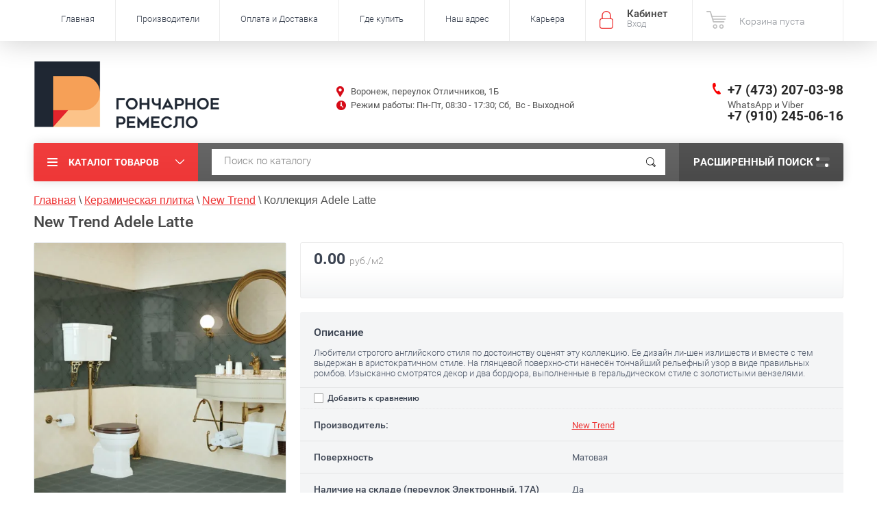

--- FILE ---
content_type: text/html; charset=utf-8
request_url: https://remeslovrn.ru/new-trend-adele-latte
body_size: 23759
content:

	<!doctype html><html lang="ru"><head><meta charset="utf-8"><meta name="robots" content="all"/><title>Плитка Adele Latte New Trend купить в Воронеже</title><meta name="description" content="Купить плитку из коллекции Adele Latte у официального дилера New Trend с доставкой по Воронежу и области +7 (473) 207-03-96 Цена от производителя. Звоните."><meta name="keywords" content="плитка Adele Latte цена купить"><meta name="SKYPE_TOOLBAR" content="SKYPE_TOOLBAR_PARSER_COMPATIBLE"><meta name="viewport" content="width=device-width, initial-scale=1.0, maximum-scale=1.0, user-scalable=no"><meta name="format-detection" content="telephone=no"><meta http-equiv="x-rim-auto-match" content="none"><script src="/g/libs/jquery/1.10.2/jquery.min.js"></script>	<link rel="stylesheet" href="/g/css/styles_articles_tpl.css">
<meta name="yandex-verification" content="9673e1fca841448e" />
<meta name="yandex-verification" content="9673e1fca841448e" />
<meta name="google-site-verification" content="0epc5vPFrDpw-NfolFjNoX_VDLQ2hVxO2DFPwONimTw" />

            <!-- 46b9544ffa2e5e73c3c971fe2ede35a5 -->
            <script src='/shared/s3/js/lang/ru.js'></script>
            <script src='/shared/s3/js/common.min.js'></script>
        <link rel='stylesheet' type='text/css' href='/shared/s3/css/calendar.css' /><link rel='stylesheet' type='text/css' href='/shared/highslide-4.1.13/highslide.min.css'/>
<script type='text/javascript' src='/shared/highslide-4.1.13/highslide-full.packed.js'></script>
<script type='text/javascript'>
hs.graphicsDir = '/shared/highslide-4.1.13/graphics/';
hs.outlineType = null;
hs.showCredits = false;
hs.lang={cssDirection:'ltr',loadingText:'Загрузка...',loadingTitle:'Кликните чтобы отменить',focusTitle:'Нажмите чтобы перенести вперёд',fullExpandTitle:'Увеличить',fullExpandText:'Полноэкранный',previousText:'Предыдущий',previousTitle:'Назад (стрелка влево)',nextText:'Далее',nextTitle:'Далее (стрелка вправо)',moveTitle:'Передвинуть',moveText:'Передвинуть',closeText:'Закрыть',closeTitle:'Закрыть (Esc)',resizeTitle:'Восстановить размер',playText:'Слайд-шоу',playTitle:'Слайд-шоу (пробел)',pauseText:'Пауза',pauseTitle:'Приостановить слайд-шоу (пробел)',number:'Изображение %1/%2',restoreTitle:'Нажмите чтобы посмотреть картинку, используйте мышь для перетаскивания. Используйте клавиши вперёд и назад'};</script>
<link rel="icon" href="/favicon.ico" type="image/x-icon">

<link rel='stylesheet' type='text/css' href='/t/images/__csspatch/2/patch.css'/>

<!--s3_require-->
<link rel="stylesheet" href="/g/basestyle/1.0.1/user/user.css" type="text/css"/>
<link rel="stylesheet" href="/g/basestyle/1.0.1/cookie.message/cookie.message.css" type="text/css"/>
<link rel="stylesheet" href="/g/basestyle/1.0.1/user/user.red.css" type="text/css"/>
<script type="text/javascript" src="/g/basestyle/1.0.1/user/user.js" async></script>
<link rel="stylesheet" href="/g/basestyle/1.0.1/cookie.message/cookie.message.red.css" type="text/css"/>
<script type="text/javascript" src="/g/basestyle/1.0.1/cookie.message/cookie.message.js" async></script>
<!--/s3_require-->

<!--s3_goal-->
<script src="/g/s3/goal/1.0.0/s3.goal.js"></script>
<script>new s3.Goal({map:{"460816":{"goal_id":"460816","object_id":"2708641","event":"submit","system":"metrika","label":"form1","code":"anketa"},"461016":{"goal_id":"461016","object_id":"3105816","event":"submit","system":"metrika","label":"1klick","code":"anketa"}}, goals: [], ecommerce:[{"ecommerce":{"detail":{"products":[{"id":"617380100","name":"Коллекция Adele Latte","price":0,"brand":"New Trend","category":"Плитка для ванной/New Trend"}]}}}]});</script>
<!--/s3_goal-->
			
		
		
		
			<link rel="stylesheet" type="text/css" href="/g/shop2v2/default/css/theme.less.css">		
			<script type="text/javascript" src="/g/printme.js"></script>
		<script type="text/javascript" src="/g/shop2v2/default/js/tpl.js"></script>
		<script type="text/javascript" src="/g/shop2v2/default/js/baron.min.js"></script>
		
			<script type="text/javascript" src="/g/shop2v2/default/js/shop2.2.js"></script>
		
	<script type="text/javascript">shop2.init({"productRefs": {"482076900":{"check_btn":{"1":["617380100"]},"razmer":{"21687616":["617380100"]},"naznacenie":{"16621241":["617380100"]},"poverhnost":{"47514241":["617380100"]},"format":{"47513641":["617380100"]},"nalicie_v_magazine_pereulok_otli":{"280986841":["617380100"]}},"195494701":{"strana":{"16620641":["233138301"]},"razmer":{"21687616":["233138301"]},"poverhnost":{"47514241":["233138301"]}},"631491506":{"strana":{"16620641":["807373306"]},"razmer":{"21690616":["807373306"]},"poverhnost":{"47514041":["807373306"]}},"631495106":{"strana":{"16620641":["807377306"]},"razmer":{"21690616":["807377306"]},"poverhnost":{"47514041":["807377306"]}},"631499706":{"strana":{"16620641":["807381906"]},"razmer":{"21690616":["807381906"]},"poverhnost":{"47514041":["807381906"]}},"631519906":{"strana":{"16620641":["807408706"]},"razmer":{"21690616":["807408706"]},"poverhnost":{"47514041":["807408706"]}},"631520506":{"strana":{"16620641":["807409306"]},"razmer":{"21690616":["807409306"]},"poverhnost":{"47514041":["807409306"]}},"631523906":{"strana":{"16620641":["807413706"]},"razmer":{"21690616":["807413706"]},"poverhnost":{"47514041":["807413706"]}},"631524706":{"strana":{"16620641":["807414706"]},"razmer":{"21690616":["807414706"]},"poverhnost":{"47514041":["807414706"]}},"631525706":{"strana":{"16620641":["807415706"]},"razmer":{"21690616":["807415706"]},"poverhnost":{"47514041":["807415706"]}},"1005694709":{"strana":{"16620641":["1197647309"]},"razmer":{"21687616":["1197647309"]},"poverhnost":{"47514041":["1197647309"]}},"1006939709":{"strana":{"16620641":["1198959709"]},"razmer":{"21687616":["1198959709"]},"poverhnost":{"47514041":["1198959709"]}},"1089425500":{"strana":{"16620641":["1386361100"]},"razmer":{"21687616":["1386361100"]},"poverhnost":{"47514241":["1386361100"]},"naz_dla_keramogranita":{"178921841":["1386361100"]}},"1309128502":{"strana":{"16620641":["1725824702"]},"razmer":{"21687616":["1725824702"]},"poverhnost":{"47514241":["1725824702"]},"naz_dla_keramogranita":{"178921841":["1725824702"]}},"1476006700":{"strana":{"16620641":["1830119900"]},"razmer":{"21687616":["1830119900"]},"poverhnost":{"47514241":["1830119900"]},"naz_dla_keramogranita":{"178921841":["1830119900"]}},"2272694113":{"strana":{"16620641":["2597101513"]},"poverhnost":{"47514041":["2597101513"]}},"2272705313":{"strana":{"16620641":["2597116313"]},"razmer":{"21690616":["2597116313"]},"naznacenie":{"62132641":["2597116313"]},"poverhnost":{"47514241":["2597116313"]},"format":{"47513841":["2597116313"]}},"2272834913":{"strana":{"16620641":["2597314913"]},"razmer":{"21690616":["2597314913"]},"naznacenie":{"62132641":["2597314913"]},"poverhnost":{"47514241":["2597314913"]},"format":{"47513841":["2597314913"]}},"2273781113":{"strana":{"16620641":["2598426313"]},"razmer":{"21690616":["2598426313"]},"naznacenie":{"62132641":["2598426313"]},"poverhnost":{"47514241":["2598426313"]},"format":{"47513841":["2598426313"]}},"2275964113":{"strana":{"16620641":["2600786113"]},"razmer":{"21690616":["2600786113"]},"naznacenie":{"62132641":["2600786113"]},"poverhnost":{"47514241":["2600786113"]},"format":{"47513841":["2600786113"]}},"2276804313":{"strana":{"16620641":["2601724313"]},"razmer":{"21690616":["2601724313"]},"naznacenie":{"62132641":["2601724313"]},"poverhnost":{"47514041":["2601724313"]},"format":{"47513841":["2601724313"]}},"2276994913":{"strana":{"16620641":["2601978113"]},"razmer":{"21690616":["2601978113"]},"naznacenie":{"62132641":["2601978113"]},"poverhnost":{"47514041":["2601978113"]},"format":{"47513841":["2601978113"]}},"2277078913":{"strana":{"16620641":["2602096513"]},"razmer":{"21690616":["2602096513"]},"naznacenie":{"62132641":["2602096513"]},"poverhnost":{"47514041":["2602096513"]},"format":{"47513841":["2602096513"]}},"2277122913":{"strana":{"16620641":["2602204513"]},"razmer":{"21690616":["2602204513"]},"naznacenie":{"62132641":["2602204513"]},"poverhnost":{"47514041":["2602204513"]},"format":{"47513841":["2602204513"]}},"2277334913":{"strana":{"16620641":["2602478513"]},"razmer":{"21690616":["2602478513"]},"naznacenie":{"62132641":["2602478513"]},"poverhnost":{"47514241":["2602478513"]},"format":{"47513841":["2602478513"]}},"2283247313":{"strana":{"16620641":["2608928913"]},"razmer":{"21690616":["2608928913"]},"naznacenie":{"62132641":["2608928913"]},"poverhnost":{"47514041":["2608928913"]},"format":{"47513841":["2608928913"]}},"2283268313":{"strana":{"16620641":["2608953313"]},"razmer":{"21690616":["2608953313"]},"naznacenie":{"62132641":["2608953313"]},"poverhnost":{"47514041":["2608953313"]},"format":{"47513841":["2608953313"]}},"2283351313":{"strana":{"16620641":["2609048313"]},"razmer":{"21690616":["2609048313"]},"naznacenie":{"62132641":["2609048313"]},"poverhnost":{"47514041":["2609048313"]},"format":{"47513841":["2609048313"]}},"482056700":{"razmer":{"21687616":["617184300"]},"naznacenie":{"16621241":["617184300"]},"poverhnost":{"47514241":["617184300"]},"format":{"47513641":["617184300"]}},"482097700":{"razmer":{"21687616":["617537700"]},"naznacenie":{"16621241":["617537700"]},"poverhnost":{"47514241":["617537700"]},"format":{"47513641":["617537700"]}},"482105500":{"razmer":{"21687416":["617546100"]},"naznacenie":{"16621241":["617546100"]},"poverhnost":{"47514241":["617546100"]},"format":{"47513641":["617546100"]}},"482106900":{"razmer":{"21687416":["617547700"]},"naznacenie":{"16621241":["617547700"]},"poverhnost":{"47514241":["617547700"]},"format":{"47513641":["617547700"]}},"482108900":{"razmer":{"21687616":["617549900"]},"naznacenie":{"16621241":["617549900"]},"poverhnost":{"47514241":["617549900"]},"format":{"47513641":["617549900"]}},"482111100":{"razmer":{"21687616":["617552100"]},"naznacenie":{"16621241":["617552100"]},"poverhnost":{"47514241":["617552100"]},"format":{"47513641":["617552100"]}},"482205700":{"razmer":{"21687616":["617883100"]},"naznacenie":{"16621241":["617883100"]},"poverhnost":{"47514241":["617883100"]},"format":{"47513641":["617883100"]}},"482207100":{"razmer":{"21687616":["617884500"]},"naznacenie":{"16621241":["617884500"]},"poverhnost":{"47514241":["617884500"]},"format":{"47513641":["617884500"]}},"482539700":{"razmer_v_koll":{"249\u0445500":["618229900"]},"cvet_v_koll":{"\u0411\u0435\u0436\u0435\u0432\u044b\u0439":["618229900"]},"naznacenie_728":{"16661641":["618229900"]}},"482588900":{"razmer_v_koll":{"249\u0445500":["618279300"]},"cvet_v_koll":{"\u0421\u0438\u043d\u0435-\u0437\u0435\u043b\u0435\u043d\u044b\u0439":["618279300"]},"naznacenie_728":{"16661641":["618279300"]}},"482591700":{"razmer_v_koll":{"249\u0445500":["618282100"]},"cvet_v_koll":{"\u0411\u0435\u0436\u0435\u0432\u044b\u0439":["618282100"]},"naznacenie_728":{"16661641":["618282100"]}},"482594100":{"razmer_v_koll":{"24\u0445500":["618284700"]},"cvet_v_koll":{"\u0421\u0438\u043d\u0435-\u0437\u0435\u043b\u0435\u043d\u044b\u0439":["618284700"]},"naznacenie_728":{"16661641":["618284700"]}},"482596700":{"razmer_v_koll":{"50\u0445500":["618287700"]},"cvet_v_koll":{"\u0421\u0438\u043d\u0435-\u0437\u0435\u043b\u0435\u043d\u044b\u0439":["618287700"]},"naznacenie_728":{"16661641":["618287700"]}},"482599300":{"razmer_v_koll":{"410x410":["618290700"]},"cvet_v_koll":{"\u0421\u0438\u043d\u0435-\u0437\u0435\u043b\u0435\u043d\u044b\u0439":["618290700"]},"naznacenie_728":{"16661641":["618290700"]}}},"apiHash": {"getPromoProducts":"a1e22e8457f96d23388167f5fade33cd","getSearchMatches":"2d0989e1a9044fca0d463490ed3f06af","getFolderCustomFields":"fbe70af7c76a23202f51bb3900e3a6f0","getProductListItem":"6395cc6d96dd3522f70e2550d9dd7a9a","cartAddItem":"0c37bf93bb3c3355c55390cd1529077c","cartRemoveItem":"e9214fb75da44037bf58b0b8f39f7a6a","cartUpdate":"bf1dd66b7e4333b238a507c524236a7d","cartRemoveCoupon":"e477e64210fb8d74a32f7d92a357f43d","cartAddCoupon":"6c0ce9dec47a83f9ed3891b7f9980553","deliveryCalc":"f0cc2bfff306f2dbf69e86a6e2884a08","printOrder":"3cb00e9b8663afcf1b25aacead9280d6","cancelOrder":"774fcd6f48af92f557e643a206a9e95e","cancelOrderNotify":"fc37beee301288ebfc644ca02daee9f2","repeatOrder":"e9bf5d9ecb6d0cb5b77cca447c2b4d61","paymentMethods":"10a642a97222a52e9aa21e2237dc3a41","compare":"63dc530b5675a04a06ff43a2fca1de35"},"hash": null,"verId": 1035605,"mode": "product","step": "","uri": "/internet-magazin","IMAGES_DIR": "/d/","my": {"hide_article":true,"list_picture_enlarge":true,"accessory":"\u0410\u043a\u0441\u0435\u0441\u0441\u0443\u0430\u0440\u044b","kit":"\u0422\u043e\u0432\u0430\u0440\u044b \u0434\u0430\u043d\u043d\u043e\u0439 \u043a\u043e\u043b\u043b\u0435\u043a\u0446\u0438\u0438:","recommend":"\u0420\u0435\u043a\u043e\u043c\u0435\u043d\u0434\u0443\u0435\u043c\u044b\u0435","similar":"\u041f\u043e\u0445\u043e\u0436\u0438\u0435 \u043a\u043e\u043b\u043b\u0435\u043a\u0446\u0438\u0438","modification":"\u041c\u043e\u0434\u0438\u0444\u0438\u043a\u0430\u0446\u0438\u0438","unique_values":true,"pricelist_options_toggle":true,"special_alias":"\u0410\u043a\u0446\u0438\u044f","collection_image_width":225,"collection_image_height":205,"hide_kinds":true,"show_product_unit":true,"s3_img_method":"c"},"shop2_cart_order_payments": 3,"cf_margin_price_enabled": 0,"maps_yandex_key":"","maps_google_key":""});</script>
<style type="text/css">.product-item-thumb {width: 210px;}.product-item-thumb .product-image, .product-item-simple .product-image {height: 200px;width: 210px;}.product-item-thumb .product-amount .amount-title {width: 114px;}.product-item-thumb .product-price {width: 160px;}.shop2-product .product-side-l {width: 450px;}.shop2-product .product-image {height: 450px;width: 450px;}.shop2-product .product-thumbnails li {width: 140px;height: 140px;}</style>
 <link rel="stylesheet" href="/t/v729/images/theme1/theme.scss.css"><link rel="stylesheet" href="/t/v729/images/bdr.scss.css"><!--<link rel="stylesheet" href="/t/v729/images/css/theme.scss.css">--><!--[if lt IE 10]><script src="/g/libs/ie9-svg-gradient/0.0.1/ie9-svg-gradient.min.js"></script><script src="/g/libs/jquery-placeholder/2.0.7/jquery.placeholder.min.js"></script><script src="/g/libs/jquery-textshadow/0.0.1/jquery.textshadow.min.js"></script><script src="/g/s3/misc/ie/0.0.1/ie.js"></script><![endif]--><!--[if lt IE 9]><script src="/g/libs/html5shiv/html5.js"></script><![endif]--><link rel="stylesheet" href="/t/v729/images/css/bdr_addons.scss.css"></head><body  ><div class="site-wrapper inner_page"><div class="overlay-bg"></div><div class="top-panel-wrapper"><div class="top-panel clear-self"><div class="right-side"><div class="block-user">
	<div class="block-title">Кабинет<span>Вход</span></div>
	<div class="block-body">
		<div class="block-title">Кабинет<span>Вход</span></div>
					<form method="post" action="/users">
				<div class="block-body-in">
				<input type="hidden" name="mode" value="login">
				<div class="field name">
					<label class="input"><input type="text" name="login" id="login" tabindex="1" value="" placeholder="Логин или e-mail"></label>
				</div>
				<div class="field password clear-self">
					<label class="input pass"><input type="password" name="password" id="password" tabindex="2" value="" placeholder="Пароль"></label>
					<button type="submit">вход</button>
					<a href="/users/forgot_password" class="forgot">Забыли пароль?</a>
				</div>
				</div>
				<div class="field links clear-self">
					<a href="/users/register" class="register">Регистрация</a>
					
				</div>
			<re-captcha data-captcha="recaptcha"
     data-name="captcha"
     data-sitekey="6LcNwrMcAAAAAOCVMf8ZlES6oZipbnEgI-K9C8ld"
     data-lang="ru"
     data-rsize="invisible"
     data-type="image"
     data-theme="light"></re-captcha></form>
			</div>
</div><div id="shop2-cart-preview">
			<div class="shop2-block cart-preview ">
		<a href="/internet-magazin/cart">
			<div class="block-body">
								<div class="cart-sum emp">Корзина пуста</div>
				<div class="cart-col">0 <span>0</span></div>
	            			</div>
		</a>
	</div>
</div><!-- Cart Preview --></div><div class="left-side clear-self"><div class="top-menu-button">меню</div><div class="top-menu-wrapper"><div class="top-menu-close"><span class="s1">меню</span><span class="s2">Каталог товаров</span></div><div class="top-menu-scroller"><ul class="top-categor"><li class="opened"><a href="/keramicheskaya-plitka" >Керамическая плитка</a><ul class="level-2"><li><a href="/keramicheskaya-plitka/plitka-dlya-vannoy-komnaty" >Плитка для ванной</a></li><li><a href="/keramicheskaya-plitka/plitka-dlya-kuhni" >Плитка для кухни</a></li><li><a href="/keramicheskaya-plitka/plitka-dlya-pola" >Плитка для пола</a></li><li><a href="/plitka-alma-ceramica" >Alma Ceramica</a></li><li><a href="/keramicheskaya-plitka/keramicheskaya-plitka-altacera" >AltaCera</a></li><li><a href="/keramicheskaya-plitka/keramicheskaya-plitka-azori" >Azori</a></li><li><a href="/plitka-delacora" >Delacora</a></li><li><a href="/plitka-eletto-ceramica" >Eletto Ceramica</a></li><li><a href="/keramicheskaya-plitka/keramicheskaya-plitka-kerlife" >Kerlife</a></li><li class="opened active"><a href="/keramicheskaya-plitka-new-trend" >New Trend</a></li></ul></li><li><a href="/keramicheskiy-granit" >Керамический гранит</a><ul class="level-2"><li><a href="/internet-magazin/folder/keramogranit-dlya-pola" >Керамогранит для пола</a></li><li><a href="/keramogranit-pod-derevo" >Керамогранит под дерево</a></li><li><a href="/keramogranit-200x900" >Керамогранит 200x900</a></li><li><a href="/keramogranit-570x570" >Керамогранит 570x570</a></li><li><a href="/keramogranit-600x600" >Керамогранит 600x600</a></li><li><a href="/keramogranit-600x1200" >Керамогранит 600x1200</a></li><li><a href="/keramogranit-570x1140" >Керамогранит 570x1140</a></li><li><a href="/keramogranit-alma" >Alma Ceramica</a></li><li><a href="/keramogranit-delacora" >Delacora</a></li><li><a href="/keramogranit-plitka-lcm" >LCM</a></li><li><a href="/keramogranit-new-trend" >New Trend</a></li></ul></li><li><a href="/novinki-keramicheskoy-plitki" >Новинки</a></li><li><a href="/rasprodazha-plitki" >Ликвидация</a></li></ul><ul class="top-menu"><li class="opened active"><a href="/" >Главная</a></li><li><a href="/proizvoditeli" >Производители</a><ul class="level-2"><li><a href="https://remeslovrn.ru/altacera-ofitsialnyy-sayt" >AltaCera</a></li><li><a href="https://remeslovrn.ru/delacora" >Delacora</a></li><li><a href="https://remeslovrn.ru/new-trend" >New Trend</a></li><li><a href="https://remeslovrn.ru/azori" >Azori</a></li><li><a href="https://remeslovrn.ru/kerlife" >Kerlife</a></li><li><a href="https://remeslovrn.ru/alma-ceramica" >Alma Ceramica</a></li><li><a href="https://remeslovrn.ru/eletto-ceramica" >Eletto Ceramica</a></li><li><a href="https://remeslovrn.ru/keramogranit-plitka-lcm" >LCM</a></li></ul></li><li><a href="/oplata-i-dostavka" >Оплата и Доставка</a></li><li><a href="/gde-kupit" >Где купить</a><ul class="level-2"><li><a href="/magaziny-keramicheskoj-plitki-v-voronezhe" >Воронеж</a></li><li><a href="/voronezhskaya-oblast" >Воронежская область</a></li><li><a href="/lipeck" >Липецк</a></li><li><a href="/lipeckaya-oblast" >Липецкая область</a></li><li><a href="/saratovskaya-oblast" >Саратовская область</a></li></ul></li><li><a href="/address" >Наш адрес</a></li><li><a href="/karera" >Карьера</a></li></ul></div></div></div></div></div><header role="banner" class="site-header"><div class="site-header-in"><div class="right-side"><div class="right-side-in"><div class="logo--wrap"><div class="r_pic"><a href="http://remeslovrn.ru/"><img src="/thumb/2/pA7GFCxfg40LDp7t26BZxg/330r100/d/logo_remeslo.png" alt="" title=""></a></div><div class="site-name-in"><div class="site-name"><a href="http://remeslovrn.ru"></a></div><div class="site-description"></div></div></div><div class="r-middle"><div class="site-adres">Воронеж, переулок Отличников, 1Б</div><div class="work-block"><p>Режим работы: Пн-Пт, 08:30 - 17:30; Сб,&nbsp;&nbsp;Вс - Выходной</p></div></div><div class="site-phone"><div><span></span><a href="tel:+7 (473) 207-03-98">+7 (473) 207-03-98</a></div><div><span>WhatsApp и Viber</span><a href="tel:+7 (910) 245-06-16">+7 (910) 245-06-16</a></div></div><div class="clear"></div></div></div></div></header> <!-- .site-header --><div class="search-panel clear-self"><div class="search-panel-in"><div class="left-side"><div class="left-categor-wrapper"><div class="left-categor-title">Каталог товаров</div><div class="left-folders"><ul class="left-categor"><li class="opened"><a href="/keramicheskaya-plitka" >Керамическая плитка</a><ul class="level-2"><li><a href="/keramicheskaya-plitka/plitka-dlya-vannoy-komnaty" >Плитка для ванной</a></li><li><a href="/keramicheskaya-plitka/plitka-dlya-kuhni" >Плитка для кухни</a></li><li><a href="/keramicheskaya-plitka/plitka-dlya-pola" >Плитка для пола</a></li><li><a href="/plitka-alma-ceramica" >Alma Ceramica</a></li><li><a href="/keramicheskaya-plitka/keramicheskaya-plitka-altacera" >AltaCera</a></li><li><a href="/keramicheskaya-plitka/keramicheskaya-plitka-azori" >Azori</a></li><li><a href="/plitka-delacora" >Delacora</a></li><li><a href="/plitka-eletto-ceramica" >Eletto Ceramica</a></li><li><a href="/keramicheskaya-plitka/keramicheskaya-plitka-kerlife" >Kerlife</a></li><li class="opened active"><a href="/keramicheskaya-plitka-new-trend" >New Trend</a></li></ul></li><li><a href="/keramicheskiy-granit" >Керамический гранит</a><ul class="level-2"><li><a href="/internet-magazin/folder/keramogranit-dlya-pola" >Керамогранит для пола</a></li><li><a href="/keramogranit-pod-derevo" >Керамогранит под дерево</a></li><li><a href="/keramogranit-200x900" >Керамогранит 200x900</a></li><li><a href="/keramogranit-570x570" >Керамогранит 570x570</a></li><li><a href="/keramogranit-600x600" >Керамогранит 600x600</a></li><li><a href="/keramogranit-600x1200" >Керамогранит 600x1200</a></li><li><a href="/keramogranit-570x1140" >Керамогранит 570x1140</a></li><li><a href="/keramogranit-alma" >Alma Ceramica</a></li><li><a href="/keramogranit-delacora" >Delacora</a></li><li><a href="/keramogranit-plitka-lcm" >LCM</a></li><li><a href="/keramogranit-new-trend" >New Trend</a></li></ul></li><li><a href="/novinki-keramicheskoy-plitki" >Новинки</a></li><li><a href="/rasprodazha-plitki" >Ликвидация</a></li></ul></div></div></div><div class="right-side">	
    
<div class="search-online-store">
	<div class="block-title">Расширенный поиск <span class="s1"><span class="s2"></span><span class="s3"></span></span></div>

	<div class="block-body">
		<form class="dropdown" action="/internet-magazin/search" enctype="multipart/form-data">
			<input type="hidden" name="sort_by" value="">

							<div class="field select" style="border-top:none;">
					<span class="field-title">Выберите категорию</span>
					<select name="s[folder_id]" id="s[folder_id]">
						<option value="">Все</option>
																											                            <option value="40984841" >
	                                 Керамическая плитка
	                            </option>
	                        														                            <option value="61972641" >
	                                &raquo; Плитка для ванной
	                            </option>
	                        														                            <option value="61973041" >
	                                &raquo; Плитка для кухни
	                            </option>
	                        														                            <option value="61973241" >
	                                &raquo; Плитка для пола
	                            </option>
	                        														                            <option value="37672104" >
	                                &raquo; Alma Ceramica
	                            </option>
	                        														                            <option value="40985641" >
	                                &raquo; AltaCera
	                            </option>
	                        														                            <option value="61974241" >
	                                &raquo; Azori
	                            </option>
	                        														                            <option value="454180216" >
	                                &raquo; Delacora
	                            </option>
	                        														                            <option value="45220504" >
	                                &raquo; Eletto Ceramica
	                            </option>
	                        														                            <option value="346983441" >
	                                &raquo; Kerlife
	                            </option>
	                        														                            <option value="121082300" >
	                                &raquo; New Trend
	                            </option>
	                        														                            <option value="40985041" >
	                                 Керамический гранит
	                            </option>
	                        														                            <option value="79796241" >
	                                &raquo; Керамогранит для пола
	                            </option>
	                        														                            <option value="103128904" >
	                                &raquo; Керамогранит под дерево
	                            </option>
	                        														                            <option value="104335506" >
	                                &raquo; Керамогранит 200x900
	                            </option>
	                        														                            <option value="241605705" >
	                                &raquo; Керамогранит 570x570
	                            </option>
	                        														                            <option value="103132104" >
	                                &raquo; Керамогранит 600x600
	                            </option>
	                        														                            <option value="133706504" >
	                                &raquo; Керамогранит 600x1200
	                            </option>
	                        														                            <option value="242460906" >
	                                &raquo; Керамогранит 570x1140
	                            </option>
	                        														                            <option value="103061104" >
	                                &raquo; Alma Ceramica
	                            </option>
	                        														                            <option value="132958704" >
	                                &raquo; Delacora
	                            </option>
	                        														                            <option value="78795507" >
	                                &raquo; LCM
	                            </option>
	                        														                            <option value="557277216" >
	                                &raquo; New Trend
	                            </option>
	                        														                            <option value="117943841" >
	                                 Новинки
	                            </option>
	                        														                            <option value="117944041" >
	                                 Ликвидация
	                            </option>
	                        											</select>
				</div>

				<div id="shop2_search_custom_fields"></div>
			
							<div class="field dimension clear-self">
					<span class="field-title">Цена (руб.):</span>
					<div class="range_slider_wrapper">
						
							<label class="range min">
								<strong>от</strong>
	                            <span class="input"><input name="s[price][min]" type="text" size="5" class="small low" value="0" /></span>
	                        </label>
	                        <label class="range max">  
	                        	<strong>до</strong>
								<span class="input"><input name="s[price][max]" type="text" size="5" class="small hight" data-max="40000" value="40000" /></span>
							</label>
							<div class="input_range_slider price"></div>
					 </div>
				</div>
			
<!-- 							<div class="field dimension clear-self">
					<span class="field-title">Цена (руб.):</span><br>
					<label class="start">
						<span class="input"><input name="s[price][min]" placeholder="от" type="text" value=""></span>
					</label>
					<label class="end">
						<span class="input"><input name="s[price][max]" placeholder="до" type="text" value=""></span>
					</label>
				</div>
			 -->

							<div class="field text">
					<label class="field-title" for="s[name]">Название</label>
					<label class="input"><input type="text" name="s[name]" id="s[name]" value=""></label>
				</div>
			
			
							<div class="field text">
					<label class="field-title" for="search_text">Текст</label>
					<label class="input"><input type="text" name="search_text" id="search_text"  value=""></label>
				</div>
			
						<div id="shop2_search_global_fields">
				
																			</div>
						
							<div class="field select">
					<span class="field-title">Производитель</span>
					<select name="s[vendor_id]">
						<option value="">Все</option>          
	                    	                        <option value="14098507" >LCM</option>
	                    	                        <option value="14629704" >Eletto Ceramica</option>
	                    	                        <option value="9289704" >Аlma Ceramica</option>
	                    	                        <option value="1529902" >EvroTile</option>
	                    	                        <option value="19647816" >New Trend</option>
	                    	                        <option value="18038416" >Delacora</option>
	                    	                        <option value="7740016" >Ceresit</option>
	                    	                        <option value="7739216" >Оптимист</option>
	                    	                        <option value="97540041" >Kerlife</option>
	                    	                        <option value="17956241" >Zeus Ceramica</option>
	                    	                        <option value="14976241" >Azori</option>
	                    	                        <option value="7601041" >AltaCera</option>
	                    					</select>
				</div>
			
											    <div class="field select">
				        <div class="field-title">Скоро в продаже:</div>
				            				            <select name="s[flags][3616]">
				            <option value="">Все</option>
				            <option value="1">да</option>
				            <option value="0">нет</option>
				        </select>
				    </div>
		    												    <div class="field select">
				        <div class="field-title">Хит продаж:</div>
				            				            <select name="s[flags][67216]">
				            <option value="">Все</option>
				            <option value="1">да</option>
				            <option value="0">нет</option>
				        </select>
				    </div>
		    												    <div class="field select">
				        <div class="field-title">Ликвидация:</div>
				            				            <select name="s[flags][279900]">
				            <option value="">Все</option>
				            <option value="1">да</option>
				            <option value="0">нет</option>
				        </select>
				    </div>
		    												    <div class="field select">
				        <div class="field-title">Новинка:</div>
				            				            <select name="s[flags][2]">
				            <option value="">Все</option>
				            <option value="1">да</option>
				            <option value="0">нет</option>
				        </select>
				    </div>
		    												    <div class="field select">
				        <div class="field-title">Спецпредложение:</div>
				            				            <select name="s[flags][1]">
				            <option value="">Все</option>
				            <option value="1">да</option>
				            <option value="0">нет</option>
				        </select>
				    </div>
		    				
							<div class="field select">
					<span class="field-title">Результатов на странице</span>
					<select name="s[products_per_page]">
									            				            				            <option value="5">5</option>
			            				            				            <option value="20">20</option>
			            				            				            <option value="35">35</option>
			            				            				            <option value="50">50</option>
			            				            				            <option value="65">65</option>
			            				            				            <option value="80">80</option>
			            				            				            <option value="95">95</option>
			            					</select>
				</div>
			
			<div class="submit">
				<button type="submit" class="search-btn">Показать</button>
			</div>
		<re-captcha data-captcha="recaptcha"
     data-name="captcha"
     data-sitekey="6LcNwrMcAAAAAOCVMf8ZlES6oZipbnEgI-K9C8ld"
     data-lang="ru"
     data-rsize="invisible"
     data-type="image"
     data-theme="light"></re-captcha></form>
	</div>
</div><!-- Search Form --></div><div class="center"><div class="site-search"><form action="/search" method="get" class="clear-self"><div class="form-inner"><button type="submit" value="найти"></button><label><input type="text" name="search" value="Поиск по каталогу" onfocus="if(this.value=='Поиск по каталогу')this.value=''" onblur="if(this.value=='')this.value='Поиск по каталогу'"></label></div><re-captcha data-captcha="recaptcha"
     data-name="captcha"
     data-sitekey="6LcNwrMcAAAAAOCVMf8ZlES6oZipbnEgI-K9C8ld"
     data-lang="ru"
     data-rsize="invisible"
     data-type="image"
     data-theme="light"></re-captcha></form></div></div></div></div><div class="site-container"><main role="main" class="site-main"><div data-categoryID="Array" style="display:none;"></div><div class="site-placeholders" style="display:none;"><div>account_id</div><div>site_id</div><div>site_domain</div><div>site_date</div><div>site_mail</div><div>site_name</div><div>site_title</div><div>firm_id</div><div>site_contact</div><div>site_address</div><div>site_description</div><div>site_ver</div><div>id_client</div><div>robots</div><div>deleted</div><div>paid</div><div>cms_advanced</div><div>finance</div><div>site_type_id</div><div>link_id</div><div>site_mail_us</div><div>server_id</div><div>tmp_domain</div><div>filial_id</div><div>has_visits</div><div>state</div><div>dealer_id</div><div>ver_id</div><div>lang</div><div>main</div><div>page_id</div><div>url_mask</div><div>prefix</div><div>suffix</div><div>modified</div><div>cached_time</div><div>backup_date</div><div>robots_txt</div><div>simple_redirects</div><div>regexp_redirects</div><div>domain_mask</div><div>lang_id</div><div>sitemap</div><div>default_version</div><div>version_robots</div><div>backup_version</div><div>region_name</div><div>city</div><div>city_in</div><div>s3_version</div><div>domain</div><div>reg</div><div>yandex_maps_key</div><div>google_maps_key</div><div>hide_copyright</div><div>versions</div><div>settings</div><div>json_id</div><div>redirect_404</div><div>sphinx_max_chunk_length</div><div>is_favicon_meta_enabled</div><div>csspatch</div><div>theme_id</div><div>theme_name</div><div>cookie_message</div><div>partner</div><div>theme</div><div>fon_pic</div><div>body_fon</div><div>back_fon</div><div>folders_title</div><div>see_on_the_map</div><div>logo</div><div>logo_width</div><div>logo_height</div><div>logo2</div><div>logo2_link</div><div>name</div><div>descriptor</div><div>bot_phone_title</div><div>phones2</div><div>address</div><div>soc_block_title</div><div>social</div><div>payment_methods1_title</div><div>payment_methods1</div><div>copy</div></div><div class="site-main-inner"  style=" margin-left: 0;  " >
<div class="site-path" data-url="/"><a href="/"><span>Главная</span></a> \ <a href="/keramicheskaya-plitka"><span>Керамическая плитка</span></a> \ <a href="/keramicheskaya-plitka-new-trend"><span>New Trend</span></a> \ <span>Коллекция Adele Latte</span></div><h1>New Trend Adele Latte</h1><script type='text/javascript' src="/g/s3/misc/eventable/0.0.1/s3.eventable.js"></script><script type='text/javascript' src="/g/s3/misc/math/0.0.1/s3.math.js"></script><script type='text/javascript' src="/g/s3/menu/allin/0.0.2/s3.menu.allin.js"></script><script src="/g/s3/misc/form/1.0.0/s3.form.js"></script><script src="/g/templates/shop2/2.33.2/js/owl.carousel.min.js" charset="utf-8"></script><script src="/g/templates/shop2/2.33.2/js/jquery.responsiveTabs.min.js"></script><script src="/g/templates/shop2/2.33.2/js/jquery.formstyler.min.js"></script><script src="/g/templates/shop2/2.33.2/js/animit.min.js"></script><script src="/g/templates/shop2/2.33.2/js/nouislider.min.js" charset="utf-8"></script><script src="/g/templates/shop2/2.33.2/js/jquery.pudge.min.js"></script><script src="/g/s3/misc/includeform/0.0.3/s3.includeform.js"></script><script src="/t/v729/images/js/main.js" charset="utf-8"></script><script src="/t/v729/images/js/jquery.equalheightresponsive.min.js" charset="utf-8"></script><script src="/t/v729/images/js/main2.js" charset="utf-8"></script>
<script type="text/javascript">
     $('div.product-item-collections-blocks-wrapper #blsimilar').prependTo( 'div.product-item-collections-blocks-wrapper blrecommend' );
</script>

	<div class="shop2-cookies-disabled shop2-warning hide"></div>
	
	
	
		
							
			
							
			
							
			
		
					


<form 
	method="post" 
	action="/internet-magazin?mode=cart&amp;action=add" 
	accept-charset="utf-8"
	class="shop-product clear-self">
	
	<div class="product-placeholders" style="display:none;">
					<div>product_id</div>
					<div>folder_id</div>
					<div>vendor_id</div>
					<div>supplier_id</div>
					<div>new</div>
					<div>special</div>
					<div>weight_unit</div>
					<div>note</div>
					<div>hidden</div>
					<div>discounted</div>
					<div>currency_id</div>
					<div>kinds_count</div>
					<div>vendor_alias</div>
					<div>vendor_filename</div>
					<div>vendor_name</div>
					<div>vendor_image_id</div>
					<div>rating</div>
					<div>rating_count</div>
					<div>supplier_margin_value</div>
					<div>supplier_margin_type</div>
					<div>supplier_name</div>
					<div>kind_id</div>
					<div>name</div>
					<div>is_master</div>
					<div>alias</div>
					<div>params</div>
					<div>image_id</div>
					<div>image_filename</div>
					<div>created</div>
					<div>modified</div>
					<div>yml</div>
					<div>article</div>
					<div>code_1c</div>
					<div>amount</div>
					<div>pre_order</div>
					<div>price_column</div>
					<div>price_old</div>
					<div>price</div>
					<div>price1</div>
					<div>price2</div>
					<div>price3</div>
					<div>bonus_value</div>
					<div>weight</div>
					<div>length</div>
					<div>width</div>
					<div>height</div>
					<div>pos</div>
					<div>body</div>
					<div>available</div>
					<div>buy_mode</div>
					<div>max</div>
					<div>flags</div>
					<div>flags_data</div>
					<div>folder_ids</div>
					<div>price_discounted</div>
					<div>bonus_sum</div>
					<div>meta</div>
					<div>cf</div>
					<div>kinds</div>
					<div>folders</div>
					<div>my_folder_title</div>
					<div>my_folder_description</div>
					<div>my_folder_keywords</div>
					<div>my_vendor_title</div>
					<div>my_vendor_description</div>
					<div>my_vendor_keywords</div>
					<div>has_params</div>
					<div>sold_count</div>
			</div>

	<div data-parent="121082300" style="display:none;"></div>
	<div data-id="482076900" style="display:none;"></div>
	

	<input type="hidden" name="kind_id" value="617380100"/>
	<input type="hidden" name="product_id" value="482076900"/>
	<input type="hidden" name="meta" value='{&quot;check_btn&quot;:&quot;1&quot;,&quot;razmer&quot;:&quot;21687616&quot;,&quot;naznacenie&quot;:&quot;16621241&quot;,&quot;poverhnost&quot;:&quot;47514241&quot;,&quot;format&quot;:&quot;47513641&quot;,&quot;nalicie_v_magazine_pereulok_otli&quot;:&quot;280986841&quot;}'/>

	<div class="product-side-l">
		<div class="product-image" style="max-width: 459px; max-height: 459px;" title="Коллекция Adele Latte">
              <div class="product-label">
              	                                                                	                              </div>
                                <a href="/d/3kollekciya_adele_latte.jpg" onclick="return hs.expand(this, {slideshowGroup: 'gr1'})">
                  <img src="/thumb/2/cpcjJpSFILAnqp-37GqpZg/450c450/d/3kollekciya_adele_latte.jpg "  />
                </a>
                                                    <a href="/d/2kollekciya_adele_latte.jpg" onclick="return hs.expand(this, {slideshowGroup: 'gr1'})" style="display: none;">
                        <img src="/thumb/2/VS5rq3o70IWQuzAkm3RuiA/450c450/d/2kollekciya_adele_latte.jpg " alt="" />
                    </a>
                                    <a href="/d/1kollekciya_adele_latte.jpg" onclick="return hs.expand(this, {slideshowGroup: 'gr1'})" style="display: none;">
                        <img src="/thumb/2/6CSuJkXTDlZBDICRDDPd9A/450c450/d/1kollekciya_adele_latte.jpg " alt="" />
                    </a>
                                    <div class="verticalMiddle"></div>
        </div>
                <div class="product-thumbnails-wr">
            <ul  class="product-thumbnails">
                                                                                                                        <li class="active"><a href="/d/3kollekciya_adele_latte.jpg" class="active">
                  <img src="/thumb/2/AU8-h46ivfebsY1zkW6qyg/150c150/d/3kollekciya_adele_latte.jpg" alt=""  />
                </a><div class="verticalMiddle"></div></li>
                                                    <li>
                        <a href="/d/2kollekciya_adele_latte.jpg">
                            <img src="/thumb/2/BcktuHHNn4gQwD0RtoOt-w/150c150/d/2kollekciya_adele_latte.jpg" alt="" />
                        </a>
                        <div class="verticalMiddle"></div>
                    </li>
                                    <li>
                        <a href="/d/1kollekciya_adele_latte.jpg">
                            <img src="/thumb/2/B7epaRxAFy-sqKoe3gjk8w/150c150/d/1kollekciya_adele_latte.jpg" alt="" />
                        </a>
                        <div class="verticalMiddle"></div>
                    </li>
                            </ul>
        </div>
        
		
	</div>
	<div class="product-side-r">
		
					<div class="form-add">
				
				<div class="product-price-wr clear-self">
										<div class="product-price">
							
							<div class="price-current">
		<strong>0.00</strong> 
		<span>руб./м2</span>
	</div>
					</div>
					
				</div>
				
				<div class="product-btn-wrapper clear-self">
										<div class="product-btn-in">	
																		<div class="buy-one-click"><a href="#">Купить в <span>1</span> клик</a></div>
																	</div>
				</div>
			</div>
			
		
		<div class="product-details">
						<div class="product-description">
				<div class="description-title">Описание</div>
				<div class="description-body"><p>Любители строгого английского стиля по достоинству оценят эту коллекцию. Ее дизайн ли-шен излишеств и вместе с тем выдержан в аристократичном стиле. На глянцевой поверхно-сти нанесён тончайший рельефный узор в виде правильных ромбов. Изысканно смотрятся декор и два бордюра, выполненные в геральдическом стиле с золотистыми вензелями.</p></div>
			</div>
						
			<div class="product-compare">
			<label>
				<input type="checkbox" value="617380100"/>
				Добавить к сравнению
			</label>
		</div>
		
			
 
		
			<ul class="product-options"><li class="even"><div class="option-title">Производитель:</div><div class="option-body"><a href="/new-trend">New Trend</a></div></li><li class="odd type-select"><div class="option-title">Поверхность</div><div class="option-body"><span>Матовая</span></div></li><li class="even type-select"><div class="option-title">Наличие на складе (переулок Электронный, 17А)</div><div class="option-body"><span>Да</span></div></li></ul>
	
			<div class="shop2-clear-container"></div>
		</div>
								<div class="yashare">
						<script type="text/javascript" src="//yandex.st/share/share.js" charset="utf-8"></script>
						
						<style type="text/css">
							div.yashare span.b-share a.b-share__handle img,
							div.yashare span.b-share a.b-share__handle span {
								background-image: url("//yandex.st/share/static/b-share-icon.png");
							}
						</style>
						
						<span class="yashare-header">поделиться</span>
						<div class="yashare-auto-init" data-yashareL10n="ru" data-yashareType="none" data-yashareQuickServices="vkontakte,odnoklassniki,moimir,gplus" data-yashareImage="//remeslovrn.ru/d/3kollekciya_adele_latte.jpg"></div>
					</div>
				
	</div>
	<div class="shop2-clear-container"></div>
<re-captcha data-captcha="recaptcha"
     data-name="captcha"
     data-sitekey="6LcNwrMcAAAAAOCVMf8ZlES6oZipbnEgI-K9C8ld"
     data-lang="ru"
     data-rsize="invisible"
     data-type="image"
     data-theme="light"></re-captcha></form><!-- Product -->

<div class="buy-one-click-form-wr">
	<div class="buy-one-click-form-in">
        <div class="close-btn"></div><div class="tpl-anketa" data-api-url="/-/x-api/v1/public/?method=form/postform&param[form_id]=3105816&param[tpl]=db:form.minimal.tpl" data-api-type="form">
	<div class="title">Купить в один клик</div>				<form method="post" action="/">
		<input type="hidden" name="form_id" value="db:form.minimal.tpl">
		<input type="hidden" name="tpl" value="db:form.minimal.tpl">
		<input type="hidden" name="placeholdered_fields" value="">
									        <div class="tpl-field type-text">
	          	          <div class="field-value">
	          		            	<input type="hidden" size="30" maxlength="100" value="" name="d[0]"class="productName" />
	            	            	          </div>
	        </div>
	        						        <div class="tpl-field type-text">
	          	          <div class="field-value">
	          		            	<input type="hidden" size="30" maxlength="100" value="" name="d[1]"class="productLink" />
	            	            	          </div>
	        </div>
	        						        <div class="tpl-field type-text">
	          	          <div class="field-value">
	          		            	<input type="hidden" size="30" maxlength="100" value="3.23.60.117" name="d[2]" />
	            	            	          </div>
	        </div>
	        						        <div class="tpl-field type-text field-required">
	          <div class="field-title">Ваше Имя:</div>	          <div class="field-value">
	          		            	<input  type="text" size="30" maxlength="100" value="" name="d[3]" />
	            	            	          </div>
	        </div>
	        						        <div class="tpl-field type-text field-required">
	          <div class="field-title">Ваш контактный телефон:</div>	          <div class="field-value">
	          		            	<input  type="text" size="30" maxlength="100" value="" name="d[4]" />
	            	            	          </div>
	        </div>
	        		
		
		<div class="tpl-field tpl-field-button">
			<button type="submit" class="tpl-form-button">Отправить</button>
		</div>

		<re-captcha data-captcha="recaptcha"
     data-name="captcha"
     data-sitekey="6LcNwrMcAAAAAOCVMf8ZlES6oZipbnEgI-K9C8ld"
     data-lang="ru"
     data-rsize="invisible"
     data-type="image"
     data-theme="light"></re-captcha></form>
					</div>
	</div>
</div>

	
										<div class="shop-kind-item-wr clear-self">
				<h4 class="shop-collection-header">
											Товары данной коллекции:
									</h4>
			
				<div class="shop-group-kinds shop-group-kinds-2">
											    
<div class="shop-kind-item clear-self">
<form method="post" action="/internet-magazin?mode=cart&amp;action=add" accept-charset="utf-8">
    <input type="hidden" name="kind_id" value="618287700" />
    <input type="hidden" name="product_id" value="482596700" />
    <input type="hidden" name="meta" value="{&quot;razmer_v_koll&quot;:&quot;50\u0445500&quot;,&quot;cvet_v_koll&quot;:&quot;\u0421\u0438\u043d\u0435-\u0437\u0435\u043b\u0435\u043d\u044b\u0439&quot;,&quot;naznacenie_728&quot;:&quot;16661641&quot;}" />
    <input type="hidden" name="amount" value="1" />
	<input type="hidden" name="collect" value="1" />
	<div class="kind-image-wr clear-self">	
        <div class="kind-image">
                            <a href="/bordyur-adele-verde">
                    <img src="/thumb/2/XPtzEje6WlHkNJHICwR-Aw/225r205/d/bordyur_adele_verde.jpg" alt="Бордюр Adele Verde" title="Бордюр Adele Verde" />
                </a>
                <div class="verticalMiddle"></div>
                    </div>

		<div class="kind-details">
	        <div class="kind-name"><a href="/bordyur-adele-verde">Бордюр Adele Verde</a></div>

	        
 
		
			<table class="shop2-product-options">
			<div class="product-compare">
			<label>
				<input type="checkbox" value="618287700"/>
				Добавить к сравнению
			</label>
		</div>
		
<tr class="odd"><th>Размер</th><td>50х500 </td></tr><tr class="even"><th>Цвет</th><td>Сине-зеленый </td></tr><tr class="odd"><th>Назначение</th><td>Для ванны</td></tr></table>
	
	
							<div class="product-price">
					<div class="kind_price_wr">
						
							<div class="price-current">
		<strong>0.00</strong> 
		<span>руб./шт.</span>
	</div>
					</div>
											
			<button class="shop-product-button type-2 buy" type="submit">
			<span>Купить </span>
		</button>
	

<input type="hidden" value="Бордюр Adele Verde" name="product_name" />
<input type="hidden" value="https://remeslovrn.ru/bordyur-adele-verde" name="product_link" />									</div>
					</div>
    </div>
<re-captcha data-captcha="recaptcha"
     data-name="captcha"
     data-sitekey="6LcNwrMcAAAAAOCVMf8ZlES6oZipbnEgI-K9C8ld"
     data-lang="ru"
     data-rsize="invisible"
     data-type="image"
     data-theme="light"></re-captcha></form>
</div>											    
<div class="shop-kind-item clear-self">
<form method="post" action="/internet-magazin?mode=cart&amp;action=add" accept-charset="utf-8">
    <input type="hidden" name="kind_id" value="618279300" />
    <input type="hidden" name="product_id" value="482588900" />
    <input type="hidden" name="meta" value="{&quot;razmer_v_koll&quot;:&quot;249\u0445500&quot;,&quot;cvet_v_koll&quot;:&quot;\u0421\u0438\u043d\u0435-\u0437\u0435\u043b\u0435\u043d\u044b\u0439&quot;,&quot;naznacenie_728&quot;:16661641}" />
    <input type="hidden" name="amount" value="1" />
	<input type="hidden" name="collect" value="1" />
	<div class="kind-image-wr clear-self">	
        <div class="kind-image">
                            <a href="/plitka-nastennaya-adele-verde">
                    <img src="/thumb/2/fBHO042o51ZBJVmsan0Xqw/225r205/d/plitka_nastennaya_adele_verde.jpg" alt="Плитка настенная Adele Verde" title="Плитка настенная Adele Verde" />
                </a>
                <div class="verticalMiddle"></div>
                    </div>

		<div class="kind-details">
	        <div class="kind-name"><a href="/plitka-nastennaya-adele-verde">Плитка настенная Adele Verde</a></div>

	        
 
		
			<table class="shop2-product-options">
			<div class="product-compare">
			<label>
				<input type="checkbox" value="618279300"/>
				Добавить к сравнению
			</label>
		</div>
		
<tr class="even"><th>Размер</th><td>249х500 </td></tr><tr class="odd"><th>Цвет</th><td>Сине-зеленый </td></tr><tr class="even"><th>Назначение</th><td>Для ванны</td></tr></table>
	
	
							<div class="product-price">
					<div class="kind_price_wr">
						
							<div class="price-current">
		<strong>0.00</strong> 
		<span>руб./шт.</span>
	</div>
					</div>
											
			<button class="shop-product-button type-2 buy" type="submit">
			<span>Купить </span>
		</button>
	

<input type="hidden" value="Плитка настенная Adele Verde" name="product_name" />
<input type="hidden" value="https://remeslovrn.ru/plitka-nastennaya-adele-verde" name="product_link" />									</div>
					</div>
    </div>
<re-captcha data-captcha="recaptcha"
     data-name="captcha"
     data-sitekey="6LcNwrMcAAAAAOCVMf8ZlES6oZipbnEgI-K9C8ld"
     data-lang="ru"
     data-rsize="invisible"
     data-type="image"
     data-theme="light"></re-captcha></form>
</div>											    
<div class="shop-kind-item clear-self">
<form method="post" action="/internet-magazin?mode=cart&amp;action=add" accept-charset="utf-8">
    <input type="hidden" name="kind_id" value="618290700" />
    <input type="hidden" name="product_id" value="482599300" />
    <input type="hidden" name="meta" value="{&quot;razmer_v_koll&quot;:&quot;410x410&quot;,&quot;cvet_v_koll&quot;:&quot;\u0421\u0438\u043d\u0435-\u0437\u0435\u043b\u0435\u043d\u044b\u0439&quot;,&quot;naznacenie_728&quot;:16661641}" />
    <input type="hidden" name="amount" value="1" />
	<input type="hidden" name="collect" value="1" />
	<div class="kind-image-wr clear-self">	
        <div class="kind-image">
                            <a href="/plitka-napolnaya-adele-verde">
                    <img src="/thumb/2/w0I0B0s70aSuJzMoJn4Mkg/225r205/d/plitka_napolnaya_adele_verde.jpg" alt="Плитка напольная Adele Verde" title="Плитка напольная Adele Verde" />
                </a>
                <div class="verticalMiddle"></div>
                    </div>

		<div class="kind-details">
	        <div class="kind-name"><a href="/plitka-napolnaya-adele-verde">Плитка напольная Adele Verde</a></div>

	        
 
		
			<table class="shop2-product-options">
			<div class="product-compare">
			<label>
				<input type="checkbox" value="618290700"/>
				Добавить к сравнению
			</label>
		</div>
		
<tr class="odd"><th>Размер</th><td>410x410 </td></tr><tr class="even"><th>Цвет</th><td>Сине-зеленый </td></tr><tr class="odd"><th>Назначение</th><td>Для ванны</td></tr></table>
	
	
							<div class="product-price">
					<div class="kind_price_wr">
						
							<div class="price-current">
		<strong>0.00</strong> 
		<span>руб./шт.</span>
	</div>
					</div>
											
			<button class="shop-product-button type-2 buy" type="submit">
			<span>Купить </span>
		</button>
	

<input type="hidden" value="Плитка напольная Adele Verde" name="product_name" />
<input type="hidden" value="https://remeslovrn.ru/plitka-napolnaya-adele-verde" name="product_link" />									</div>
					</div>
    </div>
<re-captcha data-captcha="recaptcha"
     data-name="captcha"
     data-sitekey="6LcNwrMcAAAAAOCVMf8ZlES6oZipbnEgI-K9C8ld"
     data-lang="ru"
     data-rsize="invisible"
     data-type="image"
     data-theme="light"></re-captcha></form>
</div>											    
<div class="shop-kind-item clear-self">
<form method="post" action="/internet-magazin?mode=cart&amp;action=add" accept-charset="utf-8">
    <input type="hidden" name="kind_id" value="618229900" />
    <input type="hidden" name="product_id" value="482539700" />
    <input type="hidden" name="meta" value="{&quot;razmer_v_koll&quot;:&quot;249\u0445500&quot;,&quot;cvet_v_koll&quot;:&quot;\u0411\u0435\u0436\u0435\u0432\u044b\u0439&quot;,&quot;naznacenie_728&quot;:16661641}" />
    <input type="hidden" name="amount" value="1" />
	<input type="hidden" name="collect" value="1" />
	<div class="kind-image-wr clear-self">	
        <div class="kind-image">
                            <a href="/plitka-nastennaya-adele-latte">
                    <img src="/thumb/2/1stF8kRxcP2MAPpEpY5Acw/225r205/d/plitka_nastennaya_adele_latte.jpg" alt="Плитка настенная Adele Latte" title="Плитка настенная Adele Latte" />
                </a>
                <div class="verticalMiddle"></div>
                    </div>

		<div class="kind-details">
	        <div class="kind-name"><a href="/plitka-nastennaya-adele-latte">Плитка настенная Adele Latte</a></div>

	        
 
		
			<table class="shop2-product-options">
			<div class="product-compare">
			<label>
				<input type="checkbox" value="618229900"/>
				Добавить к сравнению
			</label>
		</div>
		
<tr class="even"><th>Размер</th><td>249х500 </td></tr><tr class="odd"><th>Цвет</th><td>Бежевый </td></tr><tr class="even"><th>Назначение</th><td>Для ванны</td></tr></table>
	
	
							<div class="product-price">
					<div class="kind_price_wr">
						
							<div class="price-current">
		<strong>0.00</strong> 
		<span>руб./шт.</span>
	</div>
					</div>
											
			<button class="shop-product-button type-2 buy" type="submit">
			<span>Купить </span>
		</button>
	

<input type="hidden" value="Плитка настенная Adele Latte" name="product_name" />
<input type="hidden" value="https://remeslovrn.ru/plitka-nastennaya-adele-latte" name="product_link" />									</div>
					</div>
    </div>
<re-captcha data-captcha="recaptcha"
     data-name="captcha"
     data-sitekey="6LcNwrMcAAAAAOCVMf8ZlES6oZipbnEgI-K9C8ld"
     data-lang="ru"
     data-rsize="invisible"
     data-type="image"
     data-theme="light"></re-captcha></form>
</div>											    
<div class="shop-kind-item clear-self">
<form method="post" action="/internet-magazin?mode=cart&amp;action=add" accept-charset="utf-8">
    <input type="hidden" name="kind_id" value="618282100" />
    <input type="hidden" name="product_id" value="482591700" />
    <input type="hidden" name="meta" value="{&quot;razmer_v_koll&quot;:&quot;249\u0445500&quot;,&quot;cvet_v_koll&quot;:&quot;\u0411\u0435\u0436\u0435\u0432\u044b\u0439&quot;,&quot;naznacenie_728&quot;:&quot;16661641&quot;}" />
    <input type="hidden" name="amount" value="1" />
	<input type="hidden" name="collect" value="1" />
	<div class="kind-image-wr clear-self">	
        <div class="kind-image">
                            <a href="/dekor-sweet-latte">
                    <img src="/thumb/2/uK7yCYWCgvSFx0v29X3Yzg/225r205/d/dekor_sweet_latte.jpg" alt="Декор Sweet Latte" title="Декор Sweet Latte" />
                </a>
                <div class="verticalMiddle"></div>
                    </div>

		<div class="kind-details">
	        <div class="kind-name"><a href="/dekor-sweet-latte">Декор Sweet Latte</a></div>

	        
 
		
			<table class="shop2-product-options">
			<div class="product-compare">
			<label>
				<input type="checkbox" value="618282100"/>
				Добавить к сравнению
			</label>
		</div>
		
<tr class="odd"><th>Размер</th><td>249х500 </td></tr><tr class="even"><th>Цвет</th><td>Бежевый </td></tr><tr class="odd"><th>Назначение</th><td>Для ванны</td></tr></table>
	
	
							<div class="product-price">
					<div class="kind_price_wr">
						
							<div class="price-current">
		<strong>0.00</strong> 
		<span>руб./шт.</span>
	</div>
					</div>
											
			<button class="shop-product-button type-2 buy" type="submit">
			<span>Купить </span>
		</button>
	

<input type="hidden" value="Декор Sweet Latte" name="product_name" />
<input type="hidden" value="https://remeslovrn.ru/dekor-sweet-latte" name="product_link" />									</div>
					</div>
    </div>
<re-captcha data-captcha="recaptcha"
     data-name="captcha"
     data-sitekey="6LcNwrMcAAAAAOCVMf8ZlES6oZipbnEgI-K9C8ld"
     data-lang="ru"
     data-rsize="invisible"
     data-type="image"
     data-theme="light"></re-captcha></form>
</div>											    
<div class="shop-kind-item clear-self">
<form method="post" action="/internet-magazin?mode=cart&amp;action=add" accept-charset="utf-8">
    <input type="hidden" name="kind_id" value="618284700" />
    <input type="hidden" name="product_id" value="482594100" />
    <input type="hidden" name="meta" value="{&quot;razmer_v_koll&quot;:&quot;24\u0445500&quot;,&quot;cvet_v_koll&quot;:&quot;\u0421\u0438\u043d\u0435-\u0437\u0435\u043b\u0435\u043d\u044b\u0439&quot;,&quot;naznacenie_728&quot;:&quot;16661641&quot;}" />
    <input type="hidden" name="amount" value="1" />
	<input type="hidden" name="collect" value="1" />
	<div class="kind-image-wr clear-self">	
        <div class="kind-image">
                            <a href="/bordyur-adele-sweet-verde">
                    <img src="/thumb/2/8yppCPHsyPGEnU-2u6A9Lg/225r205/d/bordyur_adele_sweet_verde.png" alt="Бордюр Adele Sweet Verde" title="Бордюр Adele Sweet Verde" />
                </a>
                <div class="verticalMiddle"></div>
                    </div>

		<div class="kind-details">
	        <div class="kind-name"><a href="/bordyur-adele-sweet-verde">Бордюр Adele Sweet Verde</a></div>

	        
 
		
			<table class="shop2-product-options">
			<div class="product-compare">
			<label>
				<input type="checkbox" value="618284700"/>
				Добавить к сравнению
			</label>
		</div>
		
<tr class="even"><th>Размер</th><td>24х500 </td></tr><tr class="odd"><th>Цвет</th><td>Сине-зеленый </td></tr><tr class="even"><th>Назначение</th><td>Для ванны</td></tr></table>
	
	
							<div class="product-price">
					<div class="kind_price_wr">
						
							<div class="price-current">
		<strong>0.00</strong> 
		<span>руб./шт.</span>
	</div>
					</div>
											
			<button class="shop-product-button type-2 buy" type="submit">
			<span>Купить </span>
		</button>
	

<input type="hidden" value="Бордюр Adele Sweet Verde" name="product_name" />
<input type="hidden" value="https://remeslovrn.ru/bordyur-adele-sweet-verde" name="product_link" />									</div>
					</div>
    </div>
<re-captcha data-captcha="recaptcha"
     data-name="captcha"
     data-sitekey="6LcNwrMcAAAAAOCVMf8ZlES6oZipbnEgI-K9C8ld"
     data-lang="ru"
     data-rsize="invisible"
     data-type="image"
     data-theme="light"></re-captcha></form>
</div>									</div>
			</div>
			
<div class="product-item-collections-blocks-wrapper">
	
<div id="blsimilar">
						<div class="shop-kind-item-wr clear-self">
			<h4 class="shop-collection-header">
									Похожие коллекции
							</h4>
		
			<div class="shop-group-kinds">
									    
<div class="shop-kind-item clear-self">
<form method="post" action="/internet-magazin?mode=cart&amp;action=add" accept-charset="utf-8">
    <input type="hidden" name="kind_id" value="807415706" />
    <input type="hidden" name="product_id" value="631525706" />
    <input type="hidden" name="meta" value="{&quot;strana&quot;:16620641,&quot;razmer&quot;:[&quot;21690616&quot;],&quot;poverhnost&quot;:47514041}" />
    <input type="hidden" name="amount" value="1" />
	<input type="hidden" name="collect" value="1" />
	<div class="kind-image-wr clear-self">	
        <div class="kind-image">
                            <a href="/new-trend-volcano">
                    <img src="/thumb/2/AdUis48OQ9XUSojSHQmLqQ/225r205/d/newtrend_volcano3.jpg" alt="Коллекция Volcano" title="Коллекция Volcano" />
                </a>
                <div class="verticalMiddle"></div>
                    </div>

		<div class="kind-details">
	        <div class="kind-name"><a href="/new-trend-volcano">Коллекция Volcano</a></div>

	        
 
		
			<table class="shop2-product-options">
			<div class="product-compare">
			<label>
				<input type="checkbox" value="807415706"/>
				Добавить к сравнению
			</label>
		</div>
		
<tr class="odd type-select"><th>Страна</th><td>Россия</td></tr><tr class="even"><th>Размер</th><td>300x600</td></tr><tr class="odd type-select"><th>Поверхность</th><td>Глянцевая</td></tr></table>
	
	
							<div class="product-price">
					<div class="kind_price_wr">
						
							<div class="price-current">
		<strong>0.00</strong> 
		<span>руб./м2</span>
	</div>
					</div>
											
			<button class="shop-product-button type-2 buy" type="submit">
			<span>Купить </span>
		</button>
	

<input type="hidden" value="Коллекция Volcano" name="product_name" />
<input type="hidden" value="https://remeslovrn.ru/new-trend-volcano" name="product_link" />									</div>
					</div>
    </div>
<re-captcha data-captcha="recaptcha"
     data-name="captcha"
     data-sitekey="6LcNwrMcAAAAAOCVMf8ZlES6oZipbnEgI-K9C8ld"
     data-lang="ru"
     data-rsize="invisible"
     data-type="image"
     data-theme="light"></re-captcha></form>
</div>									    
<div class="shop-kind-item clear-self">
<form method="post" action="/internet-magazin?mode=cart&amp;action=add" accept-charset="utf-8">
    <input type="hidden" name="kind_id" value="807377306" />
    <input type="hidden" name="product_id" value="631495106" />
    <input type="hidden" name="meta" value="{&quot;strana&quot;:16620641,&quot;razmer&quot;:[&quot;21690616&quot;],&quot;poverhnost&quot;:47514041}" />
    <input type="hidden" name="amount" value="1" />
	<input type="hidden" name="collect" value="1" />
	<div class="kind-image-wr clear-self">	
        <div class="kind-image">
                            <a href="/new-trend-artwood">
                    <img src="/thumb/2/pmLsbuhs7C1OK0IlI_bhKA/225r205/d/newtrend_artwood.jpg" alt="Коллекция Artwood" title="Коллекция Artwood" />
                </a>
                <div class="verticalMiddle"></div>
                    </div>

		<div class="kind-details">
	        <div class="kind-name"><a href="/new-trend-artwood">Коллекция Artwood</a></div>

	        
 
		
			<table class="shop2-product-options">
			<div class="product-compare">
			<label>
				<input type="checkbox" value="807377306"/>
				Добавить к сравнению
			</label>
		</div>
		
<tr class="even type-select"><th>Страна</th><td>Россия</td></tr><tr class="odd"><th>Размер</th><td>300x600</td></tr><tr class="even type-select"><th>Поверхность</th><td>Глянцевая</td></tr></table>
	
	
							<div class="product-price">
					<div class="kind_price_wr">
						
							<div class="price-current">
		<strong>0.00</strong> 
		<span>руб./м2</span>
	</div>
					</div>
											
			<button class="shop-product-button type-2 buy" type="submit">
			<span>Купить </span>
		</button>
	

<input type="hidden" value="Коллекция Artwood" name="product_name" />
<input type="hidden" value="https://remeslovrn.ru/new-trend-artwood" name="product_link" />									</div>
					</div>
    </div>
<re-captcha data-captcha="recaptcha"
     data-name="captcha"
     data-sitekey="6LcNwrMcAAAAAOCVMf8ZlES6oZipbnEgI-K9C8ld"
     data-lang="ru"
     data-rsize="invisible"
     data-type="image"
     data-theme="light"></re-captcha></form>
</div>									    
<div class="shop-kind-item clear-self">
<form method="post" action="/internet-magazin?mode=cart&amp;action=add" accept-charset="utf-8">
    <input type="hidden" name="kind_id" value="1830119900" />
    <input type="hidden" name="product_id" value="1476006700" />
    <input type="hidden" name="meta" value="{&quot;strana&quot;:16620641,&quot;razmer&quot;:[&quot;21687616&quot;],&quot;poverhnost&quot;:47514241,&quot;naz_dla_keramogranita&quot;:178921841}" />
    <input type="hidden" name="amount" value="1" />
	<input type="hidden" name="collect" value="1" />
	<div class="kind-image-wr clear-self">	
        <div class="kind-image">
                            <a href="/new-trend-vincenzo">
                    <img src="/thumb/2/-4seM2SScTZ5YA6qJDFaWQ/225r205/d/kollekciya_vincenzo2.jpg" alt="Коллекция Vincenzo" title="Коллекция Vincenzo" />
                </a>
                <div class="verticalMiddle"></div>
                    </div>

		<div class="kind-details">
	        <div class="kind-name"><a href="/new-trend-vincenzo">Коллекция Vincenzo</a></div>

	        
 
		
			<table class="shop2-product-options">
			<div class="product-compare">
			<label>
				<input type="checkbox" value="1830119900"/>
				Добавить к сравнению
			</label>
		</div>
		
<tr class="odd type-select"><th>Страна</th><td>Россия</td></tr><tr class="even"><th>Размер</th><td>249x500</td></tr><tr class="odd type-select"><th>Поверхность</th><td>Матовая</td></tr><tr class="even type-select"><th>Назначение</th><td>Для пола/стен</td></tr></table>
	
	
							<div class="product-price">
					<div class="kind_price_wr">
						
							<div class="price-current">
		<strong>0.00</strong> 
		<span>руб./м2</span>
	</div>
					</div>
											
			<button class="shop-product-button type-2 buy" type="submit">
			<span>Купить </span>
		</button>
	

<input type="hidden" value="Коллекция Vincenzo" name="product_name" />
<input type="hidden" value="https://remeslovrn.ru/new-trend-vincenzo" name="product_link" />									</div>
					</div>
    </div>
<re-captcha data-captcha="recaptcha"
     data-name="captcha"
     data-sitekey="6LcNwrMcAAAAAOCVMf8ZlES6oZipbnEgI-K9C8ld"
     data-lang="ru"
     data-rsize="invisible"
     data-type="image"
     data-theme="light"></re-captcha></form>
</div>									    
<div class="shop-kind-item clear-self">
<form method="post" action="/internet-magazin?mode=cart&amp;action=add" accept-charset="utf-8">
    <input type="hidden" name="kind_id" value="807408706" />
    <input type="hidden" name="product_id" value="631519906" />
    <input type="hidden" name="meta" value="{&quot;strana&quot;:16620641,&quot;razmer&quot;:[&quot;21690616&quot;],&quot;poverhnost&quot;:47514041}" />
    <input type="hidden" name="amount" value="1" />
	<input type="hidden" name="collect" value="1" />
	<div class="kind-image-wr clear-self">	
        <div class="kind-image">
                            <a href="/new-trend-congo">
                    <img src="/thumb/2/nX9ZMuOvMZl6y4esT2igJw/225r205/d/newtrend_congo.jpg" alt="Коллекция Congo" title="Коллекция Congo" />
                </a>
                <div class="verticalMiddle"></div>
                    </div>

		<div class="kind-details">
	        <div class="kind-name"><a href="/new-trend-congo">Коллекция Congo</a></div>

	        
 
		
			<table class="shop2-product-options">
			<div class="product-compare">
			<label>
				<input type="checkbox" value="807408706"/>
				Добавить к сравнению
			</label>
		</div>
		
<tr class="odd type-select"><th>Страна</th><td>Россия</td></tr><tr class="even"><th>Размер</th><td>300x600</td></tr><tr class="odd type-select"><th>Поверхность</th><td>Глянцевая</td></tr></table>
	
	
							<div class="product-price">
					<div class="kind_price_wr">
						
							<div class="price-current">
		<strong>0.00</strong> 
		<span>руб./м2</span>
	</div>
					</div>
											
			<button class="shop-product-button type-2 buy" type="submit">
			<span>Купить </span>
		</button>
	

<input type="hidden" value="Коллекция Congo" name="product_name" />
<input type="hidden" value="https://remeslovrn.ru/new-trend-congo" name="product_link" />									</div>
					</div>
    </div>
<re-captcha data-captcha="recaptcha"
     data-name="captcha"
     data-sitekey="6LcNwrMcAAAAAOCVMf8ZlES6oZipbnEgI-K9C8ld"
     data-lang="ru"
     data-rsize="invisible"
     data-type="image"
     data-theme="light"></re-captcha></form>
</div>									    
<div class="shop-kind-item clear-self">
<form method="post" action="/internet-magazin?mode=cart&amp;action=add" accept-charset="utf-8">
    <input type="hidden" name="kind_id" value="2602204513" />
    <input type="hidden" name="product_id" value="2277122913" />
    <input type="hidden" name="meta" value="{&quot;strana&quot;:16620641,&quot;razmer&quot;:[&quot;21690616&quot;],&quot;naznacenie&quot;:62132641,&quot;poverhnost&quot;:47514041,&quot;format&quot;:47513841}" />
    <input type="hidden" name="amount" value="1" />
	<input type="hidden" name="collect" value="1" />
	<div class="kind-image-wr clear-self">	
        <div class="kind-image">
                            <a href="/new-trend-sunrock">
                    <img src="/thumb/2/ecQbRSC-f7iueXZsrQHmYg/225r205/d/sunrock_3.jpg" alt="Коллекция Sunrock" title="Коллекция Sunrock" />
                </a>
                <div class="verticalMiddle"></div>
                    </div>

		<div class="kind-details">
	        <div class="kind-name"><a href="/new-trend-sunrock">Коллекция Sunrock</a></div>

	        
 
		
			<table class="shop2-product-options">
			<div class="product-compare">
			<label>
				<input type="checkbox" value="2602204513"/>
				Добавить к сравнению
			</label>
		</div>
		
<tr class="even type-select"><th>Страна</th><td>Россия</td></tr><tr class="odd"><th>Размер</th><td>300x600</td></tr><tr class="even type-select"><th>Назначение</th><td>Для кухни/ванны</td></tr><tr class="odd type-select"><th>Поверхность</th><td>Глянцевая</td></tr><tr class="even type-select"><th>Формат</th><td>Крупноформатный</td></tr></table>
	
	
							<div class="product-price">
					<div class="kind_price_wr">
						
							<div class="price-current">
		<strong>0.00</strong> 
		<span>руб./м2</span>
	</div>
					</div>
											
			<button class="shop-product-button type-2 buy" type="submit">
			<span>Купить </span>
		</button>
	

<input type="hidden" value="Коллекция Sunrock" name="product_name" />
<input type="hidden" value="https://remeslovrn.ru/new-trend-sunrock" name="product_link" />									</div>
					</div>
    </div>
<re-captcha data-captcha="recaptcha"
     data-name="captcha"
     data-sitekey="6LcNwrMcAAAAAOCVMf8ZlES6oZipbnEgI-K9C8ld"
     data-lang="ru"
     data-rsize="invisible"
     data-type="image"
     data-theme="light"></re-captcha></form>
</div>									    
<div class="shop-kind-item clear-self">
<form method="post" action="/internet-magazin?mode=cart&amp;action=add" accept-charset="utf-8">
    <input type="hidden" name="kind_id" value="2597116313" />
    <input type="hidden" name="product_id" value="2272705313" />
    <input type="hidden" name="meta" value="{&quot;strana&quot;:16620641,&quot;razmer&quot;:[&quot;21690616&quot;],&quot;naznacenie&quot;:62132641,&quot;poverhnost&quot;:47514241,&quot;format&quot;:47513841}" />
    <input type="hidden" name="amount" value="1" />
	<input type="hidden" name="collect" value="1" />
	<div class="kind-image-wr clear-self">	
        <div class="kind-image">
                            <a href="/new-trend-aurea">
                    <img src="/thumb/2/ZfRRClp5lsUwgTH_WQ3h1Q/225r205/d/aurea_1.jpg" alt="Коллекция Aurea" title="Коллекция Aurea" />
                </a>
                <div class="verticalMiddle"></div>
                    </div>

		<div class="kind-details">
	        <div class="kind-name"><a href="/new-trend-aurea">Коллекция Aurea</a></div>

	        
 
		
			<table class="shop2-product-options">
			<div class="product-compare">
			<label>
				<input type="checkbox" value="2597116313"/>
				Добавить к сравнению
			</label>
		</div>
		
<tr class="odd type-select"><th>Страна</th><td>Россия</td></tr><tr class="even"><th>Размер</th><td>300x600</td></tr><tr class="odd type-select"><th>Назначение</th><td>Для кухни/ванны</td></tr><tr class="even type-select"><th>Поверхность</th><td>Матовая</td></tr><tr class="odd type-select"><th>Формат</th><td>Крупноформатный</td></tr></table>
	
	
							<div class="product-price">
					<div class="kind_price_wr">
						
							<div class="price-current">
		<strong>0.00</strong> 
		<span>руб./м2</span>
	</div>
					</div>
											
			<button class="shop-product-button type-2 buy" type="submit">
			<span>Купить </span>
		</button>
	

<input type="hidden" value="Коллекция Aurea" name="product_name" />
<input type="hidden" value="https://remeslovrn.ru/new-trend-aurea" name="product_link" />									</div>
					</div>
    </div>
<re-captcha data-captcha="recaptcha"
     data-name="captcha"
     data-sitekey="6LcNwrMcAAAAAOCVMf8ZlES6oZipbnEgI-K9C8ld"
     data-lang="ru"
     data-rsize="invisible"
     data-type="image"
     data-theme="light"></re-captcha></form>
</div>									    
<div class="shop-kind-item clear-self">
<form method="post" action="/internet-magazin?mode=cart&amp;action=add" accept-charset="utf-8">
    <input type="hidden" name="kind_id" value="2597314913" />
    <input type="hidden" name="product_id" value="2272834913" />
    <input type="hidden" name="meta" value="{&quot;strana&quot;:16620641,&quot;razmer&quot;:[&quot;21690616&quot;],&quot;naznacenie&quot;:62132641,&quot;poverhnost&quot;:47514241,&quot;format&quot;:47513841}" />
    <input type="hidden" name="amount" value="1" />
	<input type="hidden" name="collect" value="1" />
	<div class="kind-image-wr clear-self">	
        <div class="kind-image">
                            <a href="/new-trend-design-art">
                    <img src="/thumb/2/Mvh9kaCqno-5miI-aqM8QQ/225r205/d/design_art_300x600_1.jpg" alt="Коллекция Design Art" title="Коллекция Design Art" />
                </a>
                <div class="verticalMiddle"></div>
                    </div>

		<div class="kind-details">
	        <div class="kind-name"><a href="/new-trend-design-art">Коллекция Design Art</a></div>

	        
 
		
			<table class="shop2-product-options">
			<div class="product-compare">
			<label>
				<input type="checkbox" value="2597314913"/>
				Добавить к сравнению
			</label>
		</div>
		
<tr class="even type-select"><th>Страна</th><td>Россия</td></tr><tr class="odd"><th>Размер</th><td>300x600</td></tr><tr class="even type-select"><th>Назначение</th><td>Для кухни/ванны</td></tr><tr class="odd type-select"><th>Поверхность</th><td>Матовая</td></tr><tr class="even type-select"><th>Формат</th><td>Крупноформатный</td></tr></table>
	
	
							<div class="product-price">
					<div class="kind_price_wr">
						
							<div class="price-current">
		<strong>0.00</strong> 
		<span>руб./м2</span>
	</div>
					</div>
											
			<button class="shop-product-button type-2 buy" type="submit">
			<span>Купить </span>
		</button>
	

<input type="hidden" value="Коллекция Design Art" name="product_name" />
<input type="hidden" value="https://remeslovrn.ru/new-trend-design-art" name="product_link" />									</div>
					</div>
    </div>
<re-captcha data-captcha="recaptcha"
     data-name="captcha"
     data-sitekey="6LcNwrMcAAAAAOCVMf8ZlES6oZipbnEgI-K9C8ld"
     data-lang="ru"
     data-rsize="invisible"
     data-type="image"
     data-theme="light"></re-captcha></form>
</div>									    
<div class="shop-kind-item clear-self">
<form method="post" action="/internet-magazin?mode=cart&amp;action=add" accept-charset="utf-8">
    <input type="hidden" name="kind_id" value="2601978113" />
    <input type="hidden" name="product_id" value="2276994913" />
    <input type="hidden" name="meta" value="{&quot;strana&quot;:16620641,&quot;razmer&quot;:[&quot;21690616&quot;],&quot;naznacenie&quot;:62132641,&quot;poverhnost&quot;:47514041,&quot;format&quot;:47513841}" />
    <input type="hidden" name="amount" value="1" />
	<input type="hidden" name="collect" value="1" />
	<div class="kind-image-wr clear-self">	
        <div class="kind-image">
                            <a href="/new-trend-lims">
                    <img src="/thumb/2/XC9SGYBtGWiw0HPHKJ-2FA/225r205/d/lims_3.jpg" alt="Коллекция Lims" title="Коллекция Lims" />
                </a>
                <div class="verticalMiddle"></div>
                    </div>

		<div class="kind-details">
	        <div class="kind-name"><a href="/new-trend-lims">Коллекция Lims</a></div>

	        
 
		
			<table class="shop2-product-options">
			<div class="product-compare">
			<label>
				<input type="checkbox" value="2601978113"/>
				Добавить к сравнению
			</label>
		</div>
		
<tr class="odd type-select"><th>Страна</th><td>Россия</td></tr><tr class="even"><th>Размер</th><td>300x600</td></tr><tr class="odd type-select"><th>Назначение</th><td>Для кухни/ванны</td></tr><tr class="even type-select"><th>Поверхность</th><td>Глянцевая</td></tr><tr class="odd type-select"><th>Формат</th><td>Крупноформатный</td></tr></table>
	
	
							<div class="product-price">
					<div class="kind_price_wr">
						
							<div class="price-current">
		<strong>0.00</strong> 
		<span>руб./м2</span>
	</div>
					</div>
											
			<button class="shop-product-button type-2 buy" type="submit">
			<span>Купить </span>
		</button>
	

<input type="hidden" value="Коллекция Lims" name="product_name" />
<input type="hidden" value="https://remeslovrn.ru/new-trend-lims" name="product_link" />									</div>
					</div>
    </div>
<re-captcha data-captcha="recaptcha"
     data-name="captcha"
     data-sitekey="6LcNwrMcAAAAAOCVMf8ZlES6oZipbnEgI-K9C8ld"
     data-lang="ru"
     data-rsize="invisible"
     data-type="image"
     data-theme="light"></re-captcha></form>
</div>									    
<div class="shop-kind-item clear-self">
<form method="post" action="/internet-magazin?mode=cart&amp;action=add" accept-charset="utf-8">
    <input type="hidden" name="kind_id" value="807413706" />
    <input type="hidden" name="product_id" value="631523906" />
    <input type="hidden" name="meta" value="{&quot;strana&quot;:16620641,&quot;razmer&quot;:[&quot;21690616&quot;],&quot;poverhnost&quot;:47514041}" />
    <input type="hidden" name="amount" value="1" />
	<input type="hidden" name="collect" value="1" />
	<div class="kind-image-wr clear-self">	
        <div class="kind-image">
                            <a href="/new-trend-play">
                    <img src="/thumb/2/_IuVpjR_QcWevVgNVKmIGg/225r205/d/newtrend_play3.jpg" alt="Коллекция Play" title="Коллекция Play" />
                </a>
                <div class="verticalMiddle"></div>
                    </div>

		<div class="kind-details">
	        <div class="kind-name"><a href="/new-trend-play">Коллекция Play</a></div>

	        
 
		
			<table class="shop2-product-options">
			<div class="product-compare">
			<label>
				<input type="checkbox" value="807413706"/>
				Добавить к сравнению
			</label>
		</div>
		
<tr class="even type-select"><th>Страна</th><td>Россия</td></tr><tr class="odd"><th>Размер</th><td>300x600</td></tr><tr class="even type-select"><th>Поверхность</th><td>Глянцевая</td></tr></table>
	
	
							<div class="product-price">
					<div class="kind_price_wr">
						
							<div class="price-current">
		<strong>0.00</strong> 
		<span>руб./м2</span>
	</div>
					</div>
											
			<button class="shop-product-button type-2 buy" type="submit">
			<span>Купить </span>
		</button>
	

<input type="hidden" value="Коллекция Play" name="product_name" />
<input type="hidden" value="https://remeslovrn.ru/new-trend-play" name="product_link" />									</div>
					</div>
    </div>
<re-captcha data-captcha="recaptcha"
     data-name="captcha"
     data-sitekey="6LcNwrMcAAAAAOCVMf8ZlES6oZipbnEgI-K9C8ld"
     data-lang="ru"
     data-rsize="invisible"
     data-type="image"
     data-theme="light"></re-captcha></form>
</div>									    
<div class="shop-kind-item clear-self">
<form method="post" action="/internet-magazin?mode=cart&amp;action=add" accept-charset="utf-8">
    <input type="hidden" name="kind_id" value="1725824702" />
    <input type="hidden" name="product_id" value="1309128502" />
    <input type="hidden" name="meta" value="{&quot;strana&quot;:16620641,&quot;razmer&quot;:[&quot;21687616&quot;],&quot;poverhnost&quot;:47514241,&quot;naz_dla_keramogranita&quot;:178921841}" />
    <input type="hidden" name="amount" value="1" />
	<input type="hidden" name="collect" value="1" />
	<div class="kind-image-wr clear-self">	
        <div class="kind-image">
                            <a href="/new-trend-dover">
                    <img src="/thumb/2/bk3HWDgae99m-C5_esaMeA/225r205/d/dover-1.jpg" alt="Коллекция Dover" title="Коллекция Dover" />
                </a>
                <div class="verticalMiddle"></div>
                    </div>

		<div class="kind-details">
	        <div class="kind-name"><a href="/new-trend-dover">Коллекция Dover</a></div>

	        
 
		
			<table class="shop2-product-options">
			<div class="product-compare">
			<label>
				<input type="checkbox" value="1725824702"/>
				Добавить к сравнению
			</label>
		</div>
		
<tr class="odd type-select"><th>Страна</th><td>Россия</td></tr><tr class="even"><th>Размер</th><td>249x500</td></tr><tr class="odd type-select"><th>Поверхность</th><td>Матовая</td></tr><tr class="even type-select"><th>Назначение</th><td>Для пола/стен</td></tr></table>
	
	
							<div class="product-price">
					<div class="kind_price_wr">
						
							<div class="price-current">
		<strong>0.00</strong> 
		<span>руб./м2</span>
	</div>
					</div>
											
			<button class="shop-product-button type-2 buy" type="submit">
			<span>Купить </span>
		</button>
	

<input type="hidden" value="Коллекция Dover" name="product_name" />
<input type="hidden" value="https://remeslovrn.ru/new-trend-dover" name="product_link" />									</div>
					</div>
    </div>
<re-captcha data-captcha="recaptcha"
     data-name="captcha"
     data-sitekey="6LcNwrMcAAAAAOCVMf8ZlES6oZipbnEgI-K9C8ld"
     data-lang="ru"
     data-rsize="invisible"
     data-type="image"
     data-theme="light"></re-captcha></form>
</div>									    
<div class="shop-kind-item clear-self">
<form method="post" action="/internet-magazin?mode=cart&amp;action=add" accept-charset="utf-8">
    <input type="hidden" name="kind_id" value="617537700" />
    <input type="hidden" name="product_id" value="482097700" />
    <input type="hidden" name="meta" value="{&quot;razmer&quot;:&quot;21687616&quot;,&quot;naznacenie&quot;:&quot;16621241&quot;,&quot;poverhnost&quot;:&quot;47514241&quot;,&quot;format&quot;:&quot;47513641&quot;}" />
    <input type="hidden" name="amount" value="1" />
	<input type="hidden" name="collect" value="1" />
	<div class="kind-image-wr clear-self">	
        <div class="kind-image">
                            <a href="/new-trend-artwork">
                    <img src="/thumb/2/_3G2AdhJwc0V5uYTO11b4g/225r205/d/3kollekciya_artwork.jpg" alt="Коллекция Artwork" title="Коллекция Artwork" />
                </a>
                <div class="verticalMiddle"></div>
                    </div>

		<div class="kind-details">
	        <div class="kind-name"><a href="/new-trend-artwork">Коллекция Artwork</a></div>

	        
 
		
			<table class="shop2-product-options">
			<div class="product-compare">
			<label>
				<input type="checkbox" value="617537700"/>
				Добавить к сравнению
			</label>
		</div>
		
<tr class="odd"><th>Размер</th><td>249x500</td></tr><tr class="even type-select"><th>Назначение</th><td>Для ванны</td></tr><tr class="odd type-select"><th>Поверхность</th><td>Матовая</td></tr><tr class="even type-select"><th>Формат</th><td>Средний</td></tr></table>
	
	
							<div class="product-price">
					<div class="kind_price_wr">
						
							<div class="price-current">
		<strong>0.00</strong> 
		<span>руб./м2</span>
	</div>
					</div>
											
			<button class="shop-product-button type-2 buy" type="submit">
			<span>Купить </span>
		</button>
	

<input type="hidden" value="Коллекция Artwork" name="product_name" />
<input type="hidden" value="https://remeslovrn.ru/new-trend-artwork" name="product_link" />									</div>
					</div>
    </div>
<re-captcha data-captcha="recaptcha"
     data-name="captcha"
     data-sitekey="6LcNwrMcAAAAAOCVMf8ZlES6oZipbnEgI-K9C8ld"
     data-lang="ru"
     data-rsize="invisible"
     data-type="image"
     data-theme="light"></re-captcha></form>
</div>									    
<div class="shop-kind-item clear-self">
<form method="post" action="/internet-magazin?mode=cart&amp;action=add" accept-charset="utf-8">
    <input type="hidden" name="kind_id" value="1197647309" />
    <input type="hidden" name="product_id" value="1005694709" />
    <input type="hidden" name="meta" value="{&quot;strana&quot;:16620641,&quot;razmer&quot;:[&quot;21687616&quot;],&quot;poverhnost&quot;:47514041}" />
    <input type="hidden" name="amount" value="1" />
	<input type="hidden" name="collect" value="1" />
	<div class="kind-image-wr clear-self">	
        <div class="kind-image">
                            <a href="/new-trend-bounty">
                    <img src="/thumb/2/v4w0DrTIK4GNV-pf8TvflQ/225r205/d/bounty_3.jpg" alt="Коллекция Bounty" title="Коллекция Bounty" />
                </a>
                <div class="verticalMiddle"></div>
                    </div>

		<div class="kind-details">
	        <div class="kind-name"><a href="/new-trend-bounty">Коллекция Bounty</a></div>

	        
 
		
			<table class="shop2-product-options">
			<div class="product-compare">
			<label>
				<input type="checkbox" value="1197647309"/>
				Добавить к сравнению
			</label>
		</div>
		
<tr class="odd type-select"><th>Страна</th><td>Россия</td></tr><tr class="even"><th>Размер</th><td>249x500</td></tr><tr class="odd type-select"><th>Поверхность</th><td>Глянцевая</td></tr></table>
	
	
							<div class="product-price">
					<div class="kind_price_wr">
						
							<div class="price-current">
		<strong>0.00</strong> 
		<span>руб./м2</span>
	</div>
					</div>
											
			<button class="shop-product-button type-2 buy" type="submit">
			<span>Купить </span>
		</button>
	

<input type="hidden" value="Коллекция Bounty" name="product_name" />
<input type="hidden" value="https://remeslovrn.ru/new-trend-bounty" name="product_link" />									</div>
					</div>
    </div>
<re-captcha data-captcha="recaptcha"
     data-name="captcha"
     data-sitekey="6LcNwrMcAAAAAOCVMf8ZlES6oZipbnEgI-K9C8ld"
     data-lang="ru"
     data-rsize="invisible"
     data-type="image"
     data-theme="light"></re-captcha></form>
</div>									    
<div class="shop-kind-item clear-self">
<form method="post" action="/internet-magazin?mode=cart&amp;action=add" accept-charset="utf-8">
    <input type="hidden" name="kind_id" value="2608928913" />
    <input type="hidden" name="product_id" value="2283247313" />
    <input type="hidden" name="meta" value="{&quot;strana&quot;:16620641,&quot;razmer&quot;:[&quot;21690616&quot;],&quot;naznacenie&quot;:62132641,&quot;poverhnost&quot;:47514041,&quot;format&quot;:47513841}" />
    <input type="hidden" name="amount" value="1" />
	<input type="hidden" name="collect" value="1" />
	<div class="kind-image-wr clear-self">	
        <div class="kind-image">
                            <a href="/new-trend-titan">
                    <img src="/thumb/2/Snxvw7a6rRRDQTGSVshtrQ/225r205/d/titan_3.jpg" alt="Коллекция Titan" title="Коллекция Titan" />
                </a>
                <div class="verticalMiddle"></div>
                    </div>

		<div class="kind-details">
	        <div class="kind-name"><a href="/new-trend-titan">Коллекция Titan</a></div>

	        
 
		
			<table class="shop2-product-options">
			<div class="product-compare">
			<label>
				<input type="checkbox" value="2608928913"/>
				Добавить к сравнению
			</label>
		</div>
		
<tr class="even type-select"><th>Страна</th><td>Россия</td></tr><tr class="odd"><th>Размер</th><td>300x600</td></tr><tr class="even type-select"><th>Назначение</th><td>Для кухни/ванны</td></tr><tr class="odd type-select"><th>Поверхность</th><td>Глянцевая</td></tr><tr class="even type-select"><th>Формат</th><td>Крупноформатный</td></tr></table>
	
	
							<div class="product-price">
					<div class="kind_price_wr">
						
							<div class="price-current">
		<strong>0.00</strong> 
		<span>руб./м2</span>
	</div>
					</div>
											
			<button class="shop-product-button type-2 buy" type="submit">
			<span>Купить </span>
		</button>
	

<input type="hidden" value="Коллекция Titan" name="product_name" />
<input type="hidden" value="https://remeslovrn.ru/new-trend-titan" name="product_link" />									</div>
					</div>
    </div>
<re-captcha data-captcha="recaptcha"
     data-name="captcha"
     data-sitekey="6LcNwrMcAAAAAOCVMf8ZlES6oZipbnEgI-K9C8ld"
     data-lang="ru"
     data-rsize="invisible"
     data-type="image"
     data-theme="light"></re-captcha></form>
</div>									    
<div class="shop-kind-item clear-self">
<form method="post" action="/internet-magazin?mode=cart&amp;action=add" accept-charset="utf-8">
    <input type="hidden" name="kind_id" value="2608953313" />
    <input type="hidden" name="product_id" value="2283268313" />
    <input type="hidden" name="meta" value="{&quot;strana&quot;:16620641,&quot;razmer&quot;:[&quot;21690616&quot;],&quot;naznacenie&quot;:62132641,&quot;poverhnost&quot;:47514041,&quot;format&quot;:47513841}" />
    <input type="hidden" name="amount" value="1" />
	<input type="hidden" name="collect" value="1" />
	<div class="kind-image-wr clear-self">	
        <div class="kind-image">
                            <a href="/new-trend-treise">
                    <img src="/thumb/2/yI8le895uTMlOdYbuQmr_Q/225r205/d/treise_3.jpg" alt="Коллекция Treise" title="Коллекция Treise" />
                </a>
                <div class="verticalMiddle"></div>
                    </div>

		<div class="kind-details">
	        <div class="kind-name"><a href="/new-trend-treise">Коллекция Treise</a></div>

	        
 
		
			<table class="shop2-product-options">
			<div class="product-compare">
			<label>
				<input type="checkbox" value="2608953313"/>
				Добавить к сравнению
			</label>
		</div>
		
<tr class="odd type-select"><th>Страна</th><td>Россия</td></tr><tr class="even"><th>Размер</th><td>300x600</td></tr><tr class="odd type-select"><th>Назначение</th><td>Для кухни/ванны</td></tr><tr class="even type-select"><th>Поверхность</th><td>Глянцевая</td></tr><tr class="odd type-select"><th>Формат</th><td>Крупноформатный</td></tr></table>
	
	
							<div class="product-price">
					<div class="kind_price_wr">
						
							<div class="price-current">
		<strong>0.00</strong> 
		<span>руб./м2</span>
	</div>
					</div>
											
			<button class="shop-product-button type-2 buy" type="submit">
			<span>Купить </span>
		</button>
	

<input type="hidden" value="Коллекция Treise" name="product_name" />
<input type="hidden" value="https://remeslovrn.ru/new-trend-treise" name="product_link" />									</div>
					</div>
    </div>
<re-captcha data-captcha="recaptcha"
     data-name="captcha"
     data-sitekey="6LcNwrMcAAAAAOCVMf8ZlES6oZipbnEgI-K9C8ld"
     data-lang="ru"
     data-rsize="invisible"
     data-type="image"
     data-theme="light"></re-captcha></form>
</div>									    
<div class="shop-kind-item clear-self">
<form method="post" action="/internet-magazin?mode=cart&amp;action=add" accept-charset="utf-8">
    <input type="hidden" name="kind_id" value="617549900" />
    <input type="hidden" name="product_id" value="482108900" />
    <input type="hidden" name="meta" value="{&quot;razmer&quot;:&quot;21687616&quot;,&quot;naznacenie&quot;:&quot;16621241&quot;,&quot;poverhnost&quot;:&quot;47514241&quot;,&quot;format&quot;:&quot;47513641&quot;}" />
    <input type="hidden" name="amount" value="1" />
	<input type="hidden" name="collect" value="1" />
	<div class="kind-image-wr clear-self">	
        <div class="kind-image">
                            <a href="/new-trend-emerald">
                    <img src="/thumb/2/zjS-XiIve_Aj1fJorBhtxQ/225r205/d/3kollekciya_emerald.jpg" alt="Коллекция Emerald" title="Коллекция Emerald" />
                </a>
                <div class="verticalMiddle"></div>
                    </div>

		<div class="kind-details">
	        <div class="kind-name"><a href="/new-trend-emerald">Коллекция Emerald</a></div>

	        
 
		
			<table class="shop2-product-options">
			<div class="product-compare">
			<label>
				<input type="checkbox" value="617549900"/>
				Добавить к сравнению
			</label>
		</div>
		
<tr class="even"><th>Размер</th><td>249x500</td></tr><tr class="odd type-select"><th>Назначение</th><td>Для ванны</td></tr><tr class="even type-select"><th>Поверхность</th><td>Матовая</td></tr><tr class="odd type-select"><th>Формат</th><td>Средний</td></tr></table>
	
	
							<div class="product-price">
					<div class="kind_price_wr">
						
							<div class="price-current">
		<strong>0.00</strong> 
		<span>руб./м2</span>
	</div>
					</div>
											
			<button class="shop-product-button type-2 buy" type="submit">
			<span>Купить </span>
		</button>
	

<input type="hidden" value="Коллекция Emerald" name="product_name" />
<input type="hidden" value="https://remeslovrn.ru/new-trend-emerald" name="product_link" />									</div>
					</div>
    </div>
<re-captcha data-captcha="recaptcha"
     data-name="captcha"
     data-sitekey="6LcNwrMcAAAAAOCVMf8ZlES6oZipbnEgI-K9C8ld"
     data-lang="ru"
     data-rsize="invisible"
     data-type="image"
     data-theme="light"></re-captcha></form>
</div>									    
<div class="shop-kind-item clear-self">
<form method="post" action="/internet-magazin?mode=cart&amp;action=add" accept-charset="utf-8">
    <input type="hidden" name="kind_id" value="617552100" />
    <input type="hidden" name="product_id" value="482111100" />
    <input type="hidden" name="meta" value="{&quot;razmer&quot;:[&quot;21687616&quot;],&quot;naznacenie&quot;:16621241,&quot;poverhnost&quot;:47514241,&quot;format&quot;:47513641}" />
    <input type="hidden" name="amount" value="1" />
	<input type="hidden" name="collect" value="1" />
	<div class="kind-image-wr clear-self">	
        <div class="kind-image">
                            <a href="/new-trend-essense">
                    <img src="/thumb/2/DBxI0eOfobVqN0_1KEDJdw/225r205/d/2kollekciya_essense.jpg" alt="Коллекция Essense" title="Коллекция Essense" />
                </a>
                <div class="verticalMiddle"></div>
                    </div>

		<div class="kind-details">
	        <div class="kind-name"><a href="/new-trend-essense">Коллекция Essense</a></div>

	        
 
		
			<table class="shop2-product-options">
			<div class="product-compare">
			<label>
				<input type="checkbox" value="617552100"/>
				Добавить к сравнению
			</label>
		</div>
		
<tr class="even"><th>Размер</th><td>249x500</td></tr><tr class="odd type-select"><th>Назначение</th><td>Для ванны</td></tr><tr class="even type-select"><th>Поверхность</th><td>Матовая</td></tr><tr class="odd type-select"><th>Формат</th><td>Средний</td></tr></table>
	
	
							<div class="product-price">
					<div class="kind_price_wr">
						
							<div class="price-current">
		<strong>0.00</strong> 
		<span>руб./м2</span>
	</div>
					</div>
											
			<button class="shop-product-button type-2 buy" type="submit">
			<span>Купить </span>
		</button>
	

<input type="hidden" value="Коллекция Essense" name="product_name" />
<input type="hidden" value="https://remeslovrn.ru/new-trend-essense" name="product_link" />									</div>
					</div>
    </div>
<re-captcha data-captcha="recaptcha"
     data-name="captcha"
     data-sitekey="6LcNwrMcAAAAAOCVMf8ZlES6oZipbnEgI-K9C8ld"
     data-lang="ru"
     data-rsize="invisible"
     data-type="image"
     data-theme="light"></re-captcha></form>
</div>									    
<div class="shop-kind-item clear-self">
<form method="post" action="/internet-magazin?mode=cart&amp;action=add" accept-charset="utf-8">
    <input type="hidden" name="kind_id" value="2600786113" />
    <input type="hidden" name="product_id" value="2275964113" />
    <input type="hidden" name="meta" value="{&quot;strana&quot;:16620641,&quot;razmer&quot;:[&quot;21690616&quot;],&quot;naznacenie&quot;:62132641,&quot;poverhnost&quot;:47514241,&quot;format&quot;:47513841}" />
    <input type="hidden" name="amount" value="1" />
	<input type="hidden" name="collect" value="1" />
	<div class="kind-image-wr clear-self">	
        <div class="kind-image">
                            <a href="/new-trend-elbrus">
                    <img src="/thumb/2/sC5kJLTrSq89UdVjDVj1oQ/225r205/d/elbrus_1.jpg" alt="Коллекция Elbrus" title="Коллекция Elbrus" />
                </a>
                <div class="verticalMiddle"></div>
                    </div>

		<div class="kind-details">
	        <div class="kind-name"><a href="/new-trend-elbrus">Коллекция Elbrus</a></div>

	        
 
		
			<table class="shop2-product-options">
			<div class="product-compare">
			<label>
				<input type="checkbox" value="2600786113"/>
				Добавить к сравнению
			</label>
		</div>
		
<tr class="even type-select"><th>Страна</th><td>Россия</td></tr><tr class="odd"><th>Размер</th><td>300x600</td></tr><tr class="even type-select"><th>Назначение</th><td>Для кухни/ванны</td></tr><tr class="odd type-select"><th>Поверхность</th><td>Матовая</td></tr><tr class="even type-select"><th>Формат</th><td>Крупноформатный</td></tr></table>
	
	
							<div class="product-price">
					<div class="kind_price_wr">
						
							<div class="price-current">
		<strong>0.00</strong> 
		<span>руб./м2</span>
	</div>
					</div>
											
			<button class="shop-product-button type-2 buy" type="submit">
			<span>Купить </span>
		</button>
	

<input type="hidden" value="Коллекция Elbrus" name="product_name" />
<input type="hidden" value="https://remeslovrn.ru/new-trend-elbrus" name="product_link" />									</div>
					</div>
    </div>
<re-captcha data-captcha="recaptcha"
     data-name="captcha"
     data-sitekey="6LcNwrMcAAAAAOCVMf8ZlES6oZipbnEgI-K9C8ld"
     data-lang="ru"
     data-rsize="invisible"
     data-type="image"
     data-theme="light"></re-captcha></form>
</div>									    
<div class="shop-kind-item clear-self">
<form method="post" action="/internet-magazin?mode=cart&amp;action=add" accept-charset="utf-8">
    <input type="hidden" name="kind_id" value="233138301" />
    <input type="hidden" name="product_id" value="195494701" />
    <input type="hidden" name="meta" value="{&quot;strana&quot;:16620641,&quot;razmer&quot;:[&quot;21687616&quot;],&quot;poverhnost&quot;:47514241}" />
    <input type="hidden" name="amount" value="1" />
	<input type="hidden" name="collect" value="1" />
	<div class="kind-image-wr clear-self">	
        <div class="kind-image">
                            <a href="/new-trend-konor">
                    <img src="/thumb/2/ZXmHR15HnWyGgupSwNwZcA/225r205/d/kollekciya_konor.jpg" alt="Коллекция Konor" title="Коллекция Konor" />
                </a>
                <div class="verticalMiddle"></div>
                    </div>

		<div class="kind-details">
	        <div class="kind-name"><a href="/new-trend-konor">Коллекция Konor</a></div>

	        
 
		
			<table class="shop2-product-options">
			<div class="product-compare">
			<label>
				<input type="checkbox" value="233138301"/>
				Добавить к сравнению
			</label>
		</div>
		
<tr class="odd type-select"><th>Страна</th><td>Россия</td></tr><tr class="even"><th>Размер</th><td>249x500</td></tr><tr class="odd type-select"><th>Поверхность</th><td>Матовая</td></tr></table>
	
	
							<div class="product-price">
					<div class="kind_price_wr">
						
							<div class="price-current">
		<strong>0.00</strong> 
		<span>руб./м2</span>
	</div>
					</div>
											
			<button class="shop-product-button type-2 buy" type="submit">
			<span>Купить </span>
		</button>
	

<input type="hidden" value="Коллекция Konor" name="product_name" />
<input type="hidden" value="https://remeslovrn.ru/new-trend-konor" name="product_link" />									</div>
					</div>
    </div>
<re-captcha data-captcha="recaptcha"
     data-name="captcha"
     data-sitekey="6LcNwrMcAAAAAOCVMf8ZlES6oZipbnEgI-K9C8ld"
     data-lang="ru"
     data-rsize="invisible"
     data-type="image"
     data-theme="light"></re-captcha></form>
</div>									    
<div class="shop-kind-item clear-self">
<form method="post" action="/internet-magazin?mode=cart&amp;action=add" accept-charset="utf-8">
    <input type="hidden" name="kind_id" value="2601724313" />
    <input type="hidden" name="product_id" value="2276804313" />
    <input type="hidden" name="meta" value="{&quot;strana&quot;:16620641,&quot;razmer&quot;:[&quot;21690616&quot;],&quot;naznacenie&quot;:62132641,&quot;poverhnost&quot;:47514041,&quot;format&quot;:47513841}" />
    <input type="hidden" name="amount" value="1" />
	<input type="hidden" name="collect" value="1" />
	<div class="kind-image-wr clear-self">	
        <div class="kind-image">
                            <a href="/new-trend-intensity">
                    <img src="/thumb/2/tYtQqrcsTqqJd32dNYT-2w/225r205/d/intensity_3.jpg" alt="Коллекция Intensity" title="Коллекция Intensity" />
                </a>
                <div class="verticalMiddle"></div>
                    </div>

		<div class="kind-details">
	        <div class="kind-name"><a href="/new-trend-intensity">Коллекция Intensity</a></div>

	        
 
		
			<table class="shop2-product-options">
			<div class="product-compare">
			<label>
				<input type="checkbox" value="2601724313"/>
				Добавить к сравнению
			</label>
		</div>
		
<tr class="even type-select"><th>Страна</th><td>Россия</td></tr><tr class="odd"><th>Размер</th><td>300x600</td></tr><tr class="even type-select"><th>Назначение</th><td>Для кухни/ванны</td></tr><tr class="odd type-select"><th>Поверхность</th><td>Глянцевая</td></tr><tr class="even type-select"><th>Формат</th><td>Крупноформатный</td></tr></table>
	
	
							<div class="product-price">
					<div class="kind_price_wr">
						
							<div class="price-current">
		<strong>0.00</strong> 
		<span>руб./м2</span>
	</div>
					</div>
											
			<button class="shop-product-button type-2 buy" type="submit">
			<span>Купить </span>
		</button>
	

<input type="hidden" value="Коллекция Intensity" name="product_name" />
<input type="hidden" value="https://remeslovrn.ru/new-trend-intensity" name="product_link" />									</div>
					</div>
    </div>
<re-captcha data-captcha="recaptcha"
     data-name="captcha"
     data-sitekey="6LcNwrMcAAAAAOCVMf8ZlES6oZipbnEgI-K9C8ld"
     data-lang="ru"
     data-rsize="invisible"
     data-type="image"
     data-theme="light"></re-captcha></form>
</div>									    
<div class="shop-kind-item clear-self">
<form method="post" action="/internet-magazin?mode=cart&amp;action=add" accept-charset="utf-8">
    <input type="hidden" name="kind_id" value="2598426313" />
    <input type="hidden" name="product_id" value="2273781113" />
    <input type="hidden" name="meta" value="{&quot;strana&quot;:16620641,&quot;razmer&quot;:[&quot;21690616&quot;],&quot;naznacenie&quot;:62132641,&quot;poverhnost&quot;:47514241,&quot;format&quot;:47513841}" />
    <input type="hidden" name="amount" value="1" />
	<input type="hidden" name="collect" value="1" />
	<div class="kind-image-wr clear-self">	
        <div class="kind-image">
                            <a href="/new-trend-edelweiss">
                    <img src="/thumb/2/TSwu1UJ8Vzzvj-O4b6vJqA/225r205/d/edelweiss_1.jpg" alt="Коллекция Edelweiss" title="Коллекция Edelweiss" />
                </a>
                <div class="verticalMiddle"></div>
                    </div>

		<div class="kind-details">
	        <div class="kind-name"><a href="/new-trend-edelweiss">Коллекция Edelweiss</a></div>

	        
 
		
			<table class="shop2-product-options">
			<div class="product-compare">
			<label>
				<input type="checkbox" value="2598426313"/>
				Добавить к сравнению
			</label>
		</div>
		
<tr class="odd type-select"><th>Страна</th><td>Россия</td></tr><tr class="even"><th>Размер</th><td>300x600</td></tr><tr class="odd type-select"><th>Назначение</th><td>Для кухни/ванны</td></tr><tr class="even type-select"><th>Поверхность</th><td>Матовая</td></tr><tr class="odd type-select"><th>Формат</th><td>Крупноформатный</td></tr></table>
	
	
							<div class="product-price">
					<div class="kind_price_wr">
						
							<div class="price-current">
		<strong>0.00</strong> 
		<span>руб./м2</span>
	</div>
					</div>
											
			<button class="shop-product-button type-2 buy" type="submit">
			<span>Купить </span>
		</button>
	

<input type="hidden" value="Коллекция Edelweiss" name="product_name" />
<input type="hidden" value="https://remeslovrn.ru/new-trend-edelweiss" name="product_link" />									</div>
					</div>
    </div>
<re-captcha data-captcha="recaptcha"
     data-name="captcha"
     data-sitekey="6LcNwrMcAAAAAOCVMf8ZlES6oZipbnEgI-K9C8ld"
     data-lang="ru"
     data-rsize="invisible"
     data-type="image"
     data-theme="light"></re-captcha></form>
</div>									    
<div class="shop-kind-item clear-self">
<form method="post" action="/internet-magazin?mode=cart&amp;action=add" accept-charset="utf-8">
    <input type="hidden" name="kind_id" value="2597101513" />
    <input type="hidden" name="product_id" value="2272694113" />
    <input type="hidden" name="meta" value="{&quot;strana&quot;:16620641,&quot;poverhnost&quot;:47514041}" />
    <input type="hidden" name="amount" value="1" />
	<input type="hidden" name="collect" value="1" />
	<div class="kind-image-wr clear-self">	
        <div class="kind-image">
                            <a href="/new-trend-arty">
                    <img src="/thumb/2/vsuKIGLz3EM-VlVuQfpC8g/225r205/d/arty_3.jpg" alt="Коллекция Arty" title="Коллекция Arty" />
                </a>
                <div class="verticalMiddle"></div>
                    </div>

		<div class="kind-details">
	        <div class="kind-name"><a href="/new-trend-arty">Коллекция Arty</a></div>

	        
 
		
			<table class="shop2-product-options">
			<div class="product-compare">
			<label>
				<input type="checkbox" value="2597101513"/>
				Добавить к сравнению
			</label>
		</div>
		
<tr class="even type-select"><th>Страна</th><td>Россия</td></tr><tr class="odd type-select"><th>Поверхность</th><td>Глянцевая</td></tr></table>
	
	
							<div class="product-price">
					<div class="kind_price_wr">
						
							<div class="price-current">
		<strong>0.00</strong> 
		<span>руб./м2</span>
	</div>
					</div>
											
			<button class="shop-product-button type-2 buy" type="submit">
			<span>Купить </span>
		</button>
	

<input type="hidden" value="Коллекция Arty" name="product_name" />
<input type="hidden" value="https://remeslovrn.ru/new-trend-arty" name="product_link" />									</div>
					</div>
    </div>
<re-captcha data-captcha="recaptcha"
     data-name="captcha"
     data-sitekey="6LcNwrMcAAAAAOCVMf8ZlES6oZipbnEgI-K9C8ld"
     data-lang="ru"
     data-rsize="invisible"
     data-type="image"
     data-theme="light"></re-captcha></form>
</div>									    
<div class="shop-kind-item clear-self">
<form method="post" action="/internet-magazin?mode=cart&amp;action=add" accept-charset="utf-8">
    <input type="hidden" name="kind_id" value="617547700" />
    <input type="hidden" name="product_id" value="482106900" />
    <input type="hidden" name="meta" value="{&quot;razmer&quot;:[&quot;21687416&quot;],&quot;naznacenie&quot;:16621241,&quot;poverhnost&quot;:47514241,&quot;format&quot;:47513641}" />
    <input type="hidden" name="amount" value="1" />
	<input type="hidden" name="collect" value="1" />
	<div class="kind-image-wr clear-self">	
        <div class="kind-image">
                            <a href="/new-trend-chicago-gray">
                    <img src="/thumb/2/-cUl18gSq0Ds94PAQLBKSw/225r205/d/3kollekciya_chicago_gray.jpg" alt="Коллекция Chicago Gray" title="Коллекция Chicago Gray" />
                </a>
                <div class="verticalMiddle"></div>
                    </div>

		<div class="kind-details">
	        <div class="kind-name"><a href="/new-trend-chicago-gray">Коллекция Chicago Gray</a></div>

	        
 
		
			<table class="shop2-product-options">
			<div class="product-compare">
			<label>
				<input type="checkbox" value="617547700"/>
				Добавить к сравнению
			</label>
		</div>
		
<tr class="even"><th>Размер</th><td>200x600</td></tr><tr class="odd type-select"><th>Назначение</th><td>Для ванны</td></tr><tr class="even type-select"><th>Поверхность</th><td>Матовая</td></tr><tr class="odd type-select"><th>Формат</th><td>Средний</td></tr></table>
	
	
							<div class="product-price">
					<div class="kind_price_wr">
						
							<div class="price-current">
		<strong>0.00</strong> 
		<span>руб./м2</span>
	</div>
					</div>
											
			<button class="shop-product-button type-2 buy" type="submit">
			<span>Купить </span>
		</button>
	

<input type="hidden" value="Коллекция Chicago Gray" name="product_name" />
<input type="hidden" value="https://remeslovrn.ru/new-trend-chicago-gray" name="product_link" />									</div>
					</div>
    </div>
<re-captcha data-captcha="recaptcha"
     data-name="captcha"
     data-sitekey="6LcNwrMcAAAAAOCVMf8ZlES6oZipbnEgI-K9C8ld"
     data-lang="ru"
     data-rsize="invisible"
     data-type="image"
     data-theme="light"></re-captcha></form>
</div>									    
<div class="shop-kind-item clear-self">
<form method="post" action="/internet-magazin?mode=cart&amp;action=add" accept-charset="utf-8">
    <input type="hidden" name="kind_id" value="1386361100" />
    <input type="hidden" name="product_id" value="1089425500" />
    <input type="hidden" name="meta" value="{&quot;strana&quot;:16620641,&quot;razmer&quot;:[&quot;21687616&quot;],&quot;poverhnost&quot;:47514241,&quot;naz_dla_keramogranita&quot;:178921841}" />
    <input type="hidden" name="amount" value="1" />
	<input type="hidden" name="collect" value="1" />
	<div class="kind-image-wr clear-self">	
        <div class="kind-image">
                            <a href="/new-trend-gemstone">
                    <img src="/thumb/2/92J8APFz9kPePLpz-Xl_Dw/225r205/d/gemstone_3d_01.jpg" alt="Коллекция Gemstone" title="Коллекция Gemstone" />
                </a>
                <div class="verticalMiddle"></div>
                    </div>

		<div class="kind-details">
	        <div class="kind-name"><a href="/new-trend-gemstone">Коллекция Gemstone</a></div>

	        
 
		
			<table class="shop2-product-options">
			<div class="product-compare">
			<label>
				<input type="checkbox" value="1386361100"/>
				Добавить к сравнению
			</label>
		</div>
		
<tr class="even type-select"><th>Страна</th><td>Россия</td></tr><tr class="odd"><th>Размер</th><td>249x500</td></tr><tr class="even type-select"><th>Поверхность</th><td>Матовая</td></tr><tr class="odd type-select"><th>Назначение</th><td>Для пола/стен</td></tr></table>
	
	
							<div class="product-price">
					<div class="kind_price_wr">
						
							<div class="price-current">
		<strong>0.00</strong> 
		<span>руб./м2</span>
	</div>
					</div>
											
			<button class="shop-product-button type-2 buy" type="submit">
			<span>Купить </span>
		</button>
	

<input type="hidden" value="Коллекция Gemstone" name="product_name" />
<input type="hidden" value="https://remeslovrn.ru/new-trend-gemstone" name="product_link" />									</div>
					</div>
    </div>
<re-captcha data-captcha="recaptcha"
     data-name="captcha"
     data-sitekey="6LcNwrMcAAAAAOCVMf8ZlES6oZipbnEgI-K9C8ld"
     data-lang="ru"
     data-rsize="invisible"
     data-type="image"
     data-theme="light"></re-captcha></form>
</div>									    
<div class="shop-kind-item clear-self">
<form method="post" action="/internet-magazin?mode=cart&amp;action=add" accept-charset="utf-8">
    <input type="hidden" name="kind_id" value="1198959709" />
    <input type="hidden" name="product_id" value="1006939709" />
    <input type="hidden" name="meta" value="{&quot;strana&quot;:16620641,&quot;razmer&quot;:[&quot;21687616&quot;],&quot;poverhnost&quot;:47514041}" />
    <input type="hidden" name="amount" value="1" />
	<input type="hidden" name="collect" value="1" />
	<div class="kind-image-wr clear-self">	
        <div class="kind-image">
                            <a href="/new-trend-candy">
                    <img src="/thumb/2/FneQJwhqjL26b-3doY8vxg/225r205/d/agatha_3.jpg" alt="Коллекция Candy" title="Коллекция Candy" />
                </a>
                <div class="verticalMiddle"></div>
                    </div>

		<div class="kind-details">
	        <div class="kind-name"><a href="/new-trend-candy">Коллекция Candy</a></div>

	        
 
		
			<table class="shop2-product-options">
			<div class="product-compare">
			<label>
				<input type="checkbox" value="1198959709"/>
				Добавить к сравнению
			</label>
		</div>
		
<tr class="even type-select"><th>Страна</th><td>Россия</td></tr><tr class="odd"><th>Размер</th><td>249x500</td></tr><tr class="even type-select"><th>Поверхность</th><td>Глянцевая</td></tr></table>
	
	
							<div class="product-price">
					<div class="kind_price_wr">
						
							<div class="price-current">
		<strong>0.00</strong> 
		<span>руб./м2</span>
	</div>
					</div>
											
			<button class="shop-product-button type-2 buy" type="submit">
			<span>Купить </span>
		</button>
	

<input type="hidden" value="Коллекция Candy" name="product_name" />
<input type="hidden" value="https://remeslovrn.ru/new-trend-candy" name="product_link" />									</div>
					</div>
    </div>
<re-captcha data-captcha="recaptcha"
     data-name="captcha"
     data-sitekey="6LcNwrMcAAAAAOCVMf8ZlES6oZipbnEgI-K9C8ld"
     data-lang="ru"
     data-rsize="invisible"
     data-type="image"
     data-theme="light"></re-captcha></form>
</div>									    
<div class="shop-kind-item clear-self">
<form method="post" action="/internet-magazin?mode=cart&amp;action=add" accept-charset="utf-8">
    <input type="hidden" name="kind_id" value="2602478513" />
    <input type="hidden" name="product_id" value="2277334913" />
    <input type="hidden" name="meta" value="{&quot;strana&quot;:16620641,&quot;razmer&quot;:[&quot;21690616&quot;],&quot;naznacenie&quot;:62132641,&quot;poverhnost&quot;:47514241,&quot;format&quot;:47513841}" />
    <input type="hidden" name="amount" value="1" />
	<input type="hidden" name="collect" value="1" />
	<div class="kind-image-wr clear-self">	
        <div class="kind-image">
                            <a href="/new-trend-superior">
                    <img src="/thumb/2/uQrgTi9zaXnuWm7vGahGug/225r205/d/superior_1.jpg" alt="Коллекция Superior" title="Коллекция Superior" />
                </a>
                <div class="verticalMiddle"></div>
                    </div>

		<div class="kind-details">
	        <div class="kind-name"><a href="/new-trend-superior">Коллекция Superior</a></div>

	        
 
		
			<table class="shop2-product-options">
			<div class="product-compare">
			<label>
				<input type="checkbox" value="2602478513"/>
				Добавить к сравнению
			</label>
		</div>
		
<tr class="odd type-select"><th>Страна</th><td>Россия</td></tr><tr class="even"><th>Размер</th><td>300x600</td></tr><tr class="odd type-select"><th>Назначение</th><td>Для кухни/ванны</td></tr><tr class="even type-select"><th>Поверхность</th><td>Матовая</td></tr><tr class="odd type-select"><th>Формат</th><td>Крупноформатный</td></tr></table>
	
	
							<div class="product-price">
					<div class="kind_price_wr">
						
							<div class="price-current">
		<strong>0.00</strong> 
		<span>руб./м2</span>
	</div>
					</div>
											
			<button class="shop-product-button type-2 buy" type="submit">
			<span>Купить </span>
		</button>
	

<input type="hidden" value="Коллекция Superior" name="product_name" />
<input type="hidden" value="https://remeslovrn.ru/new-trend-superior" name="product_link" />									</div>
					</div>
    </div>
<re-captcha data-captcha="recaptcha"
     data-name="captcha"
     data-sitekey="6LcNwrMcAAAAAOCVMf8ZlES6oZipbnEgI-K9C8ld"
     data-lang="ru"
     data-rsize="invisible"
     data-type="image"
     data-theme="light"></re-captcha></form>
</div>									    
<div class="shop-kind-item clear-self">
<form method="post" action="/internet-magazin?mode=cart&amp;action=add" accept-charset="utf-8">
    <input type="hidden" name="kind_id" value="617884500" />
    <input type="hidden" name="product_id" value="482207100" />
    <input type="hidden" name="meta" value="{&quot;razmer&quot;:[&quot;21687616&quot;],&quot;naznacenie&quot;:16621241,&quot;poverhnost&quot;:47514241,&quot;format&quot;:47513641}" />
    <input type="hidden" name="amount" value="1" />
	<input type="hidden" name="collect" value="1" />
	<div class="kind-image-wr clear-self">	
        <div class="kind-image">
                            <a href="/new-trend-manhattan">
                    <img src="/thumb/2/6T5GqqIahfpN9Q0OUsUsag/225r205/d/3kollekciya_manhattan.jpg" alt="Коллекция Manhattan" title="Коллекция Manhattan" />
                </a>
                <div class="verticalMiddle"></div>
                    </div>

		<div class="kind-details">
	        <div class="kind-name"><a href="/new-trend-manhattan">Коллекция Manhattan</a></div>

	        
 
		
			<table class="shop2-product-options">
			<div class="product-compare">
			<label>
				<input type="checkbox" value="617884500"/>
				Добавить к сравнению
			</label>
		</div>
		
<tr class="even"><th>Размер</th><td>249x500</td></tr><tr class="odd type-select"><th>Назначение</th><td>Для ванны</td></tr><tr class="even type-select"><th>Поверхность</th><td>Матовая</td></tr><tr class="odd type-select"><th>Формат</th><td>Средний</td></tr></table>
	
	
							<div class="product-price">
					<div class="kind_price_wr">
						
							<div class="price-current">
		<strong>0.00</strong> 
		<span>руб./м2</span>
	</div>
					</div>
											
			<button class="shop-product-button type-2 buy" type="submit">
			<span>Купить </span>
		</button>
	

<input type="hidden" value="Коллекция Manhattan" name="product_name" />
<input type="hidden" value="https://remeslovrn.ru/new-trend-manhattan" name="product_link" />									</div>
					</div>
    </div>
<re-captcha data-captcha="recaptcha"
     data-name="captcha"
     data-sitekey="6LcNwrMcAAAAAOCVMf8ZlES6oZipbnEgI-K9C8ld"
     data-lang="ru"
     data-rsize="invisible"
     data-type="image"
     data-theme="light"></re-captcha></form>
</div>									    
<div class="shop-kind-item clear-self">
<form method="post" action="/internet-magazin?mode=cart&amp;action=add" accept-charset="utf-8">
    <input type="hidden" name="kind_id" value="807373306" />
    <input type="hidden" name="product_id" value="631491506" />
    <input type="hidden" name="meta" value="{&quot;strana&quot;:16620641,&quot;razmer&quot;:[&quot;21690616&quot;],&quot;poverhnost&quot;:47514041}" />
    <input type="hidden" name="amount" value="1" />
	<input type="hidden" name="collect" value="1" />
	<div class="kind-image-wr clear-self">	
        <div class="kind-image">
                            <a href="/new-trend-amadeo">
                    <img src="/thumb/2/k19W2QDhFaTHM6avv9HUwg/225r205/d/2063.jpg" alt="Коллекция Amadeo" title="Коллекция Amadeo" />
                </a>
                <div class="verticalMiddle"></div>
                    </div>

		<div class="kind-details">
	        <div class="kind-name"><a href="/new-trend-amadeo">Коллекция Amadeo</a></div>

	        
 
		
			<table class="shop2-product-options">
			<div class="product-compare">
			<label>
				<input type="checkbox" value="807373306"/>
				Добавить к сравнению
			</label>
		</div>
		
<tr class="even type-select"><th>Страна</th><td>Россия</td></tr><tr class="odd"><th>Размер</th><td>300x600</td></tr><tr class="even type-select"><th>Поверхность</th><td>Глянцевая</td></tr></table>
	
	
							<div class="product-price">
					<div class="kind_price_wr">
						
							<div class="price-current">
		<strong>0.00</strong> 
		<span>руб./м2</span>
	</div>
					</div>
											
			<button class="shop-product-button type-2 buy" type="submit">
			<span>Купить </span>
		</button>
	

<input type="hidden" value="Коллекция Amadeo" name="product_name" />
<input type="hidden" value="https://remeslovrn.ru/new-trend-amadeo" name="product_link" />									</div>
					</div>
    </div>
<re-captcha data-captcha="recaptcha"
     data-name="captcha"
     data-sitekey="6LcNwrMcAAAAAOCVMf8ZlES6oZipbnEgI-K9C8ld"
     data-lang="ru"
     data-rsize="invisible"
     data-type="image"
     data-theme="light"></re-captcha></form>
</div>									    
<div class="shop-kind-item clear-self">
<form method="post" action="/internet-magazin?mode=cart&amp;action=add" accept-charset="utf-8">
    <input type="hidden" name="kind_id" value="2609048313" />
    <input type="hidden" name="product_id" value="2283351313" />
    <input type="hidden" name="meta" value="{&quot;strana&quot;:16620641,&quot;razmer&quot;:[&quot;21690616&quot;],&quot;naznacenie&quot;:62132641,&quot;poverhnost&quot;:47514041,&quot;format&quot;:47513841}" />
    <input type="hidden" name="amount" value="1" />
	<input type="hidden" name="collect" value="1" />
	<div class="kind-image-wr clear-self">	
        <div class="kind-image">
                            <a href="/new-trend-way">
                    <img src="/thumb/2/H79cY_3lEMfFrM4yIB-o7Q/225r205/d/way_3.jpg" alt="Коллекция Way" title="Коллекция Way" />
                </a>
                <div class="verticalMiddle"></div>
                    </div>

		<div class="kind-details">
	        <div class="kind-name"><a href="/new-trend-way">Коллекция Way</a></div>

	        
 
		
			<table class="shop2-product-options">
			<div class="product-compare">
			<label>
				<input type="checkbox" value="2609048313"/>
				Добавить к сравнению
			</label>
		</div>
		
<tr class="odd type-select"><th>Страна</th><td>Россия</td></tr><tr class="even"><th>Размер</th><td>300x600</td></tr><tr class="odd type-select"><th>Назначение</th><td>Для кухни/ванны</td></tr><tr class="even type-select"><th>Поверхность</th><td>Глянцевая</td></tr><tr class="odd type-select"><th>Формат</th><td>Крупноформатный</td></tr></table>
	
	
							<div class="product-price">
					<div class="kind_price_wr">
						
							<div class="price-current">
		<strong>0.00</strong> 
		<span>руб./м2</span>
	</div>
					</div>
											
			<button class="shop-product-button type-2 buy" type="submit">
			<span>Купить </span>
		</button>
	

<input type="hidden" value="Коллекция Way" name="product_name" />
<input type="hidden" value="https://remeslovrn.ru/new-trend-way" name="product_link" />									</div>
					</div>
    </div>
<re-captcha data-captcha="recaptcha"
     data-name="captcha"
     data-sitekey="6LcNwrMcAAAAAOCVMf8ZlES6oZipbnEgI-K9C8ld"
     data-lang="ru"
     data-rsize="invisible"
     data-type="image"
     data-theme="light"></re-captcha></form>
</div>									    
<div class="shop-kind-item clear-self">
<form method="post" action="/internet-magazin?mode=cart&amp;action=add" accept-charset="utf-8">
    <input type="hidden" name="kind_id" value="807414706" />
    <input type="hidden" name="product_id" value="631524706" />
    <input type="hidden" name="meta" value="{&quot;strana&quot;:16620641,&quot;razmer&quot;:[&quot;21690616&quot;],&quot;poverhnost&quot;:47514041}" />
    <input type="hidden" name="amount" value="1" />
	<input type="hidden" name="collect" value="1" />
	<div class="kind-image-wr clear-self">	
        <div class="kind-image">
                            <a href="/new-trend-venice">
                    <img src="/thumb/2/BY7tY3xKwiNllqjrbDZhdg/225r205/d/newtrend_venice3.jpg" alt="Коллекция Venice" title="Коллекция Venice" />
                </a>
                <div class="verticalMiddle"></div>
                    </div>

		<div class="kind-details">
	        <div class="kind-name"><a href="/new-trend-venice">Коллекция Venice</a></div>

	        
 
		
			<table class="shop2-product-options">
			<div class="product-compare">
			<label>
				<input type="checkbox" value="807414706"/>
				Добавить к сравнению
			</label>
		</div>
		
<tr class="even type-select"><th>Страна</th><td>Россия</td></tr><tr class="odd"><th>Размер</th><td>300x600</td></tr><tr class="even type-select"><th>Поверхность</th><td>Глянцевая</td></tr></table>
	
	
							<div class="product-price">
					<div class="kind_price_wr">
						
							<div class="price-current">
		<strong>0.00</strong> 
		<span>руб./м2</span>
	</div>
					</div>
											
			<button class="shop-product-button type-2 buy" type="submit">
			<span>Купить </span>
		</button>
	

<input type="hidden" value="Коллекция Venice" name="product_name" />
<input type="hidden" value="https://remeslovrn.ru/new-trend-venice" name="product_link" />									</div>
					</div>
    </div>
<re-captcha data-captcha="recaptcha"
     data-name="captcha"
     data-sitekey="6LcNwrMcAAAAAOCVMf8ZlES6oZipbnEgI-K9C8ld"
     data-lang="ru"
     data-rsize="invisible"
     data-type="image"
     data-theme="light"></re-captcha></form>
</div>									    
<div class="shop-kind-item clear-self">
<form method="post" action="/internet-magazin?mode=cart&amp;action=add" accept-charset="utf-8">
    <input type="hidden" name="kind_id" value="617546100" />
    <input type="hidden" name="product_id" value="482105500" />
    <input type="hidden" name="meta" value="{&quot;razmer&quot;:[&quot;21687416&quot;],&quot;naznacenie&quot;:16621241,&quot;poverhnost&quot;:47514241,&quot;format&quot;:47513641}" />
    <input type="hidden" name="amount" value="1" />
	<input type="hidden" name="collect" value="1" />
	<div class="kind-image-wr clear-self">	
        <div class="kind-image">
                            <a href="/new-trend-chicago">
                    <img src="/thumb/2/PeB5OHD0zebtVZAsjfPXVA/225r205/d/chicago_3d_01.jpg" alt="Коллекция Chicago" title="Коллекция Chicago" />
                </a>
                <div class="verticalMiddle"></div>
                    </div>

		<div class="kind-details">
	        <div class="kind-name"><a href="/new-trend-chicago">Коллекция Chicago</a></div>

	        
 
		
			<table class="shop2-product-options">
			<div class="product-compare">
			<label>
				<input type="checkbox" value="617546100"/>
				Добавить к сравнению
			</label>
		</div>
		
<tr class="odd"><th>Размер</th><td>200x600</td></tr><tr class="even type-select"><th>Назначение</th><td>Для ванны</td></tr><tr class="odd type-select"><th>Поверхность</th><td>Матовая</td></tr><tr class="even type-select"><th>Формат</th><td>Средний</td></tr></table>
	
	
							<div class="product-price">
					<div class="kind_price_wr">
						
							<div class="price-current">
		<strong>0.00</strong> 
		<span>руб./м2</span>
	</div>
					</div>
											
			<button class="shop-product-button type-2 buy" type="submit">
			<span>Купить </span>
		</button>
	

<input type="hidden" value="Коллекция Chicago" name="product_name" />
<input type="hidden" value="https://remeslovrn.ru/new-trend-chicago" name="product_link" />									</div>
					</div>
    </div>
<re-captcha data-captcha="recaptcha"
     data-name="captcha"
     data-sitekey="6LcNwrMcAAAAAOCVMf8ZlES6oZipbnEgI-K9C8ld"
     data-lang="ru"
     data-rsize="invisible"
     data-type="image"
     data-theme="light"></re-captcha></form>
</div>									    
<div class="shop-kind-item clear-self">
<form method="post" action="/internet-magazin?mode=cart&amp;action=add" accept-charset="utf-8">
    <input type="hidden" name="kind_id" value="617184300" />
    <input type="hidden" name="product_id" value="482056700" />
    <input type="hidden" name="meta" value="{&quot;razmer&quot;:&quot;21687616&quot;,&quot;naznacenie&quot;:&quot;16621241&quot;,&quot;poverhnost&quot;:&quot;47514241&quot;,&quot;format&quot;:&quot;47513641&quot;}" />
    <input type="hidden" name="amount" value="1" />
	<input type="hidden" name="collect" value="1" />
	<div class="kind-image-wr clear-self">	
        <div class="kind-image">
                            <a href="/new-trend-adele-arctic">
                    <img src="/thumb/2/fWU7moK2h2R0n7o5f54mtw/225r205/d/3kollekciya_adele_arctic.jpg" alt="Коллекция Adele Arctic" title="Коллекция Adele Arctic" />
                </a>
                <div class="verticalMiddle"></div>
                    </div>

		<div class="kind-details">
	        <div class="kind-name"><a href="/new-trend-adele-arctic">Коллекция Adele Arctic</a></div>

	        
 
		
			<table class="shop2-product-options">
			<div class="product-compare">
			<label>
				<input type="checkbox" value="617184300"/>
				Добавить к сравнению
			</label>
		</div>
		
<tr class="odd"><th>Размер</th><td>249x500</td></tr><tr class="even type-select"><th>Назначение</th><td>Для ванны</td></tr><tr class="odd type-select"><th>Поверхность</th><td>Матовая</td></tr><tr class="even type-select"><th>Формат</th><td>Средний</td></tr></table>
	
	
							<div class="product-price">
					<div class="kind_price_wr">
						
							<div class="price-current">
		<strong>0.00</strong> 
		<span>руб./м2</span>
	</div>
					</div>
											
			<button class="shop-product-button type-2 buy" type="submit">
			<span>Купить </span>
		</button>
	

<input type="hidden" value="Коллекция Adele Arctic" name="product_name" />
<input type="hidden" value="https://remeslovrn.ru/new-trend-adele-arctic" name="product_link" />									</div>
					</div>
    </div>
<re-captcha data-captcha="recaptcha"
     data-name="captcha"
     data-sitekey="6LcNwrMcAAAAAOCVMf8ZlES6oZipbnEgI-K9C8ld"
     data-lang="ru"
     data-rsize="invisible"
     data-type="image"
     data-theme="light"></re-captcha></form>
</div>									    
<div class="shop-kind-item clear-self">
<form method="post" action="/internet-magazin?mode=cart&amp;action=add" accept-charset="utf-8">
    <input type="hidden" name="kind_id" value="807409306" />
    <input type="hidden" name="product_id" value="631520506" />
    <input type="hidden" name="meta" value="{&quot;strana&quot;:16620641,&quot;razmer&quot;:[&quot;21690616&quot;],&quot;poverhnost&quot;:47514041}" />
    <input type="hidden" name="amount" value="1" />
	<input type="hidden" name="collect" value="1" />
	<div class="kind-image-wr clear-self">	
        <div class="kind-image">
                            <a href="/new-trend-dacar">
                    <img src="/thumb/2/_xdo2gbwOjHdoSxvtg-JZQ/225r205/d/newtrend_dacar.jpg" alt="Коллекция Dacar" title="Коллекция Dacar" />
                </a>
                <div class="verticalMiddle"></div>
                    </div>

		<div class="kind-details">
	        <div class="kind-name"><a href="/new-trend-dacar">Коллекция Dacar</a></div>

	        
 
		
			<table class="shop2-product-options">
			<div class="product-compare">
			<label>
				<input type="checkbox" value="807409306"/>
				Добавить к сравнению
			</label>
		</div>
		
<tr class="odd type-select"><th>Страна</th><td>Россия</td></tr><tr class="even"><th>Размер</th><td>300x600</td></tr><tr class="odd type-select"><th>Поверхность</th><td>Глянцевая</td></tr></table>
	
	
							<div class="product-price">
					<div class="kind_price_wr">
						
							<div class="price-current">
		<strong>0.00</strong> 
		<span>руб./м2</span>
	</div>
					</div>
											
			<button class="shop-product-button type-2 buy" type="submit">
			<span>Купить </span>
		</button>
	

<input type="hidden" value="Коллекция Dacar" name="product_name" />
<input type="hidden" value="https://remeslovrn.ru/new-trend-dacar" name="product_link" />									</div>
					</div>
    </div>
<re-captcha data-captcha="recaptcha"
     data-name="captcha"
     data-sitekey="6LcNwrMcAAAAAOCVMf8ZlES6oZipbnEgI-K9C8ld"
     data-lang="ru"
     data-rsize="invisible"
     data-type="image"
     data-theme="light"></re-captcha></form>
</div>									    
<div class="shop-kind-item clear-self">
<form method="post" action="/internet-magazin?mode=cart&amp;action=add" accept-charset="utf-8">
    <input type="hidden" name="kind_id" value="617883100" />
    <input type="hidden" name="product_id" value="482205700" />
    <input type="hidden" name="meta" value="{&quot;razmer&quot;:[&quot;21687616&quot;],&quot;naznacenie&quot;:16621241,&quot;poverhnost&quot;:47514241,&quot;format&quot;:47513641}" />
    <input type="hidden" name="amount" value="1" />
	<input type="hidden" name="collect" value="1" />
	<div class="kind-image-wr clear-self">	
        <div class="kind-image">
                            <a href="/new-trend-garret">
                    <img src="/thumb/2/tvSpoRf33cM3w-RRzBYQEw/225r205/d/3kollekciya_garret.jpg" alt="Коллекция Garret" title="Коллекция Garret" />
                </a>
                <div class="verticalMiddle"></div>
                    </div>

		<div class="kind-details">
	        <div class="kind-name"><a href="/new-trend-garret">Коллекция Garret</a></div>

	        
 
		
			<table class="shop2-product-options">
			<div class="product-compare">
			<label>
				<input type="checkbox" value="617883100"/>
				Добавить к сравнению
			</label>
		</div>
		
<tr class="even"><th>Размер</th><td>249x500</td></tr><tr class="odd type-select"><th>Назначение</th><td>Для ванны</td></tr><tr class="even type-select"><th>Поверхность</th><td>Матовая</td></tr><tr class="odd type-select"><th>Формат</th><td>Средний</td></tr></table>
	
	
							<div class="product-price">
					<div class="kind_price_wr">
						
							<div class="price-current">
		<strong>0.00</strong> 
		<span>руб./м2</span>
	</div>
					</div>
											
			<button class="shop-product-button type-2 buy" type="submit">
			<span>Купить </span>
		</button>
	

<input type="hidden" value="Коллекция Garret" name="product_name" />
<input type="hidden" value="https://remeslovrn.ru/new-trend-garret" name="product_link" />									</div>
					</div>
    </div>
<re-captcha data-captcha="recaptcha"
     data-name="captcha"
     data-sitekey="6LcNwrMcAAAAAOCVMf8ZlES6oZipbnEgI-K9C8ld"
     data-lang="ru"
     data-rsize="invisible"
     data-type="image"
     data-theme="light"></re-captcha></form>
</div>									    
<div class="shop-kind-item clear-self">
<form method="post" action="/internet-magazin?mode=cart&amp;action=add" accept-charset="utf-8">
    <input type="hidden" name="kind_id" value="2602096513" />
    <input type="hidden" name="product_id" value="2277078913" />
    <input type="hidden" name="meta" value="{&quot;strana&quot;:16620641,&quot;razmer&quot;:[&quot;21690616&quot;],&quot;naznacenie&quot;:62132641,&quot;poverhnost&quot;:47514041,&quot;format&quot;:47513841}" />
    <input type="hidden" name="amount" value="1" />
	<input type="hidden" name="collect" value="1" />
	<div class="kind-image-wr clear-self">	
        <div class="kind-image">
                            <a href="/new-trend-milenial">
                    <img src="/thumb/2/bigRHJ0FPnibXdlBXELvwg/225r205/d/milenial_3.jpg" alt="Коллекция Milenial" title="Коллекция Milenial" />
                </a>
                <div class="verticalMiddle"></div>
                    </div>

		<div class="kind-details">
	        <div class="kind-name"><a href="/new-trend-milenial">Коллекция Milenial</a></div>

	        
 
		
			<table class="shop2-product-options">
			<div class="product-compare">
			<label>
				<input type="checkbox" value="2602096513"/>
				Добавить к сравнению
			</label>
		</div>
		
<tr class="even type-select"><th>Страна</th><td>Россия</td></tr><tr class="odd"><th>Размер</th><td>300x600</td></tr><tr class="even type-select"><th>Назначение</th><td>Для кухни/ванны</td></tr><tr class="odd type-select"><th>Поверхность</th><td>Глянцевая</td></tr><tr class="even type-select"><th>Формат</th><td>Крупноформатный</td></tr></table>
	
	
							<div class="product-price">
					<div class="kind_price_wr">
						
							<div class="price-current">
		<strong>0.00</strong> 
		<span>руб./м2</span>
	</div>
					</div>
											
			<button class="shop-product-button type-2 buy" type="submit">
			<span>Купить </span>
		</button>
	

<input type="hidden" value="Коллекция Milenial" name="product_name" />
<input type="hidden" value="https://remeslovrn.ru/new-trend-milenial" name="product_link" />									</div>
					</div>
    </div>
<re-captcha data-captcha="recaptcha"
     data-name="captcha"
     data-sitekey="6LcNwrMcAAAAAOCVMf8ZlES6oZipbnEgI-K9C8ld"
     data-lang="ru"
     data-rsize="invisible"
     data-type="image"
     data-theme="light"></re-captcha></form>
</div>									    
<div class="shop-kind-item clear-self">
<form method="post" action="/internet-magazin?mode=cart&amp;action=add" accept-charset="utf-8">
    <input type="hidden" name="kind_id" value="807381906" />
    <input type="hidden" name="product_id" value="631499706" />
    <input type="hidden" name="meta" value="{&quot;strana&quot;:16620641,&quot;razmer&quot;:[&quot;21690616&quot;],&quot;poverhnost&quot;:47514041}" />
    <input type="hidden" name="amount" value="1" />
	<input type="hidden" name="collect" value="1" />
	<div class="kind-image-wr clear-self">	
        <div class="kind-image">
                            <a href="/new-trend-blues">
                    <img src="/thumb/2/Fh871pQOfoXxL6RLxdaVcw/225r205/d/newtrend_blues.jpg" alt="Коллекция Blues" title="Коллекция Blues" />
                </a>
                <div class="verticalMiddle"></div>
                    </div>

		<div class="kind-details">
	        <div class="kind-name"><a href="/new-trend-blues">Коллекция Blues</a></div>

	        
 
		
			<table class="shop2-product-options">
			<div class="product-compare">
			<label>
				<input type="checkbox" value="807381906"/>
				Добавить к сравнению
			</label>
		</div>
		
<tr class="odd type-select"><th>Страна</th><td>Россия</td></tr><tr class="even"><th>Размер</th><td>300x600</td></tr><tr class="odd type-select"><th>Поверхность</th><td>Глянцевая</td></tr></table>
	
	
							<div class="product-price">
					<div class="kind_price_wr">
						
							<div class="price-current">
		<strong>0.00</strong> 
		<span>руб./м2</span>
	</div>
					</div>
											
			<button class="shop-product-button type-2 buy" type="submit">
			<span>Купить </span>
		</button>
	

<input type="hidden" value="Коллекция Blues" name="product_name" />
<input type="hidden" value="https://remeslovrn.ru/new-trend-blues" name="product_link" />									</div>
					</div>
    </div>
<re-captcha data-captcha="recaptcha"
     data-name="captcha"
     data-sitekey="6LcNwrMcAAAAAOCVMf8ZlES6oZipbnEgI-K9C8ld"
     data-lang="ru"
     data-rsize="invisible"
     data-type="image"
     data-theme="light"></re-captcha></form>
</div>							</div>
		</div>
				</div>
<div id="blkit">
					</div>
</div>

	



		<p><a href="javascript:shop2.back()" class="shop2-btn shop2-btn-back">Назад</a></p>

	


	
	</div></main> <!-- .site-main --></div><footer role="contentinfo" class="site-footer"><div class="footer-top-part"><div class="bot-menu-wrapper"><div class="title">О компании</div><ul class="bot-menu"><li class="opened active"><a href="/" >Главная</a></li><li><a href="/proizvoditeli" >Производители</a></li><li><a href="/oplata-i-dostavka" >Оплата и Доставка</a></li><li><a href="/gde-kupit" >Где купить</a></li><li><a href="/address" >Наш адрес</a></li><li><a href="/karera" >Карьера</a></li></ul></div><div class="bot-menu-wrapper"><div class="title">Помощь</div><ul class="help-menu"><li><a href="http://remeslovrn.ru/plitka-dlya-vannoy-komnaty" >Плитка для ванной</a></li><li><a href="http://remeslovrn.ru/plitka-dlya-kuhni" >Плитка для кухни</a></li><li><a href="http://remeslovrn.ru/plitka-dlya-pola" >Плитка для пола</a></li><li><a href="http://remeslovrn.ru/keramicheskiy-granit" >Керамический гранит</a></li><li><a href="https://remeslovrn.ru/keramogranit-600x1200" >Керамогранит 600x1200</a></li></ul></div><div class="bot-contacts-block-wrapper"><div class="bot-phone"><div class="bot-phone-title">Контакты</div><div class="bot-phone-in"><a href="tel:+7 (473) 207-03-98">+7 (473) 207-03-98</a><a href="tel:+7 (910) 245-06-16">+7 (910) 245-06-16</a></div></div><div class="bot-adres">Воронеж, переулок Отличников, 1Б</div><div class="see-on-the-map-bot"><a href="http://remeslovrn.ru/address"><span>Смотреть на карте</span></a></div></div><div class="gr-form-wrap clear-self"><div class="gr-form-in"><div class="tpl-anketa" data-api-url="/-/x-api/v1/public/?method=form/postform&param[form_id]=3106016&param[tpl]=db:form.minimal.tpl" data-api-type="form">
	<div class="title">Нужна помощь с подбором и расчётом плитки?</div>				<form method="post" action="/">
		<input type="hidden" name="form_id" value="db:form.minimal.tpl">
		<input type="hidden" name="tpl" value="db:form.minimal.tpl">
		<input type="hidden" name="placeholdered_fields" value="1">
									        <div class="tpl-field type-phone field-required">
	          	          <div class="field-value">
	          		            <div class="field-note">+7 (***) ***-**-**</div>	          </div>
	        </div>
	        						        <div class="tpl-field type-text field-required">
	          	          <div class="field-value">
	          		            	<input  type="text" size="30" maxlength="100" value="" name="d[1]" placeholder="Введите e-mail" />
	            	            	          </div>
	        </div>
	        		
		
		<div class="tpl-field tpl-field-button">
			<button type="submit" class="tpl-form-button">Да</button>
		</div>

		<re-captcha data-captcha="recaptcha"
     data-name="captcha"
     data-sitekey="6LcNwrMcAAAAAOCVMf8ZlES6oZipbnEgI-K9C8ld"
     data-lang="ru"
     data-rsize="invisible"
     data-type="image"
     data-theme="light"></re-captcha></form>
					</div>
</div></div></div><div class="footer-bot clear-self"><div class="soc-block-wr"><div class="soc-block-title">Присоединяйтесь!</div><a target="_blank" href="https://vk.com/gr_remeslo36"><img src="/thumb/2/ucVbE1LJTZrz8rt83Dm1Ww/29r29/d/fgs16_vk-cl-bg.svg" alt="vk"></a><a target="_blank" href="https://www.instagram.com/gr_remeslo36"><img src="/thumb/2/_vivha1H7GQdG2LJD80Vhg/29r29/d/fgs16_instagram-cl-bg.svg" alt="инста"></a><a target="_blank" href="https://t.me/gr_remeslo36"><img src="/thumb/2/zWvMF10XnS1s9I58NhBtjg/29r29/d/fgs16_telegram-cl-bg.svg" alt="Телеграмм"></a></div><div class="payment-methods-blocks"><div class="title">Безналичный расчет.</div><div class="body"></div></div></div><div class="site-footer-in"><div class="site-name-bot"><p>Copyright &copy;&nbsp;2014 - 2026<br /> Гончарное ремесло</p></div><div class="site-copuright"><span style='font-size:14px;' class='copyright'><!--noindex-->Сайт создан в: <span style="text-decoration:underline; cursor: pointer;" onclick="javascript:window.open('https://megagr'+'oup.ru/?utm_referrer='+location.hostname)" class="copyright">megagroup.ru</span><!--/noindex--></span></div><div class="site-counters"><!-- Yandex.Metrika counter -->
<script type="text/javascript" >
   (function(m,e,t,r,i,k,a){m[i]=m[i]||function(){(m[i].a=m[i].a||[]).push(arguments)};
   m[i].l=1*new Date();k=e.createElement(t),a=e.getElementsByTagName(t)[0],k.async=1,k.src=r,a.parentNode.insertBefore(k,a)})
   (window, document, "script", "https://mc.yandex.ru/metrika/tag.js", "ym");

   ym(27413393, "init", {
        clickmap:true,
        trackLinks:true,
        accurateTrackBounce:true,
        webvisor:true
   });
</script>
<noscript><div><img src="https://mc.yandex.ru/watch/27413393" style="position:absolute; left:-9999px;" alt="" /></div></noscript>
<!-- /Yandex.Metrika counter -->

<!--LiveInternet counter--><script type="text/javascript"><!--
document.write("<a href='http://www.liveinternet.ru/click' "+
"target=_blank><img src='//counter.yadro.ru/hit?t57.3;r"+
escape(document.referrer)+((typeof(screen)=="undefined")?"":
";s"+screen.width+"*"+screen.height+"*"+(screen.colorDepth?
screen.colorDepth:screen.pixelDepth))+";u"+escape(document.URL)+
";"+Math.random()+
"' alt='' title='LiveInternet' "+
"border='0' width='88' height='31'><\/a>")
//--></script><!--/LiveInternet-->

<!-- Yandex.Metrika counter -->
<script type="text/javascript" >
   (function(m,e,t,r,i,k,a){m[i]=m[i]||function(){(m[i].a=m[i].a||[]).push(arguments)};
   m[i].l=1*new Date();k=e.createElement(t),a=e.getElementsByTagName(t)[0],k.async=1,k.src=r,a.parentNode.insertBefore(k,a)})
   (window, document, "script", "https://mc.yandex.ru/metrika/tag.js", "ym");

   ym(27413393, "init", {
        clickmap:true,
        trackLinks:true,
        accurateTrackBounce:true,
        webvisor:true
   });
</script>
<noscript><div><img src="https://mc.yandex.ru/watch/27413393" style="position:absolute; left:-9999px;" alt="" /></div></noscript>
<!-- /Yandex.Metrika counter -->


<script>
  (function(i,s,o,g,r,a,m){i['GoogleAnalyticsObject']=r;i[r]=i[r]||function(){
  (i[r].q=i[r].q||[]).push(arguments)},i[r].l=1*new Date();a=s.createElement(o),
  m=s.getElementsByTagName(o)[0];a.async=1;a.src=g;m.parentNode.insertBefore(a,m)
  })(window,document,'script','//www.google-analytics.com/analytics.js','ga');

  ga('create', 'UA-71025390-1', 'auto');
  ga('send', 'pageview');

</script>


<script type="text/javascript" src="https://cp.onicon.ru/loader/550ff7b42866884a6c8b4579.js"></script>


<p><span style="font-size: 8pt; color: #808080;"><a href="http://vk.com/seomegagroup_ru">Наполнение и Продвижение сайта</a>, Виталий +79192437165</span></p>
<!--__INFO2026-01-21 00:42:11INFO__-->
</div></div></footer> <!-- .site-footer --></div><script src="/t/v729/images/js/flexFix.js"></script>
	<style>
		.result-wrap{z-index: 10000}
		@media all and (min-width: 981px){
			.inner_page .product-list-thumbs .shop-product-item {
				display: -webkit-box;
				display: -ms-flexbox;
				display: flex;
			}
			.inner_page .product-list-thumbs .shop-product-item .pr_wr {
				display: -webkit-box;
				display: -ms-flexbox;
				display: flex;
    			-webkit-box-orient: vertical;
    			-webkit-box-direction: normal;
    			    -ms-flex-direction: column;
    			        flex-direction: column;
    			-webkit-box-flex: 1;
    			    -ms-flex: 1 1 auto;
    			        flex: 1 1 auto;
			}
			.product-list-thumbs .product-top-wr{
				-webkit-box-flex: 1;
				    -ms-flex: 1 1 auto;
				        flex: 1 1 auto;
			}
		}
	</style>
	
<!-- assets.bottom -->
<!-- </noscript></script></style> -->
<script src="/my/s3/js/site.min.js?1768462484" ></script>
<script src="/my/s3/js/site/defender.min.js?1768462484" ></script>
<script >/*<![CDATA[*/
var megacounter_key="ebe54243efa8d1e20bf9f4e1870f869b";
(function(d){
    var s = d.createElement("script");
    s.src = "//counter.megagroup.ru/loader.js?"+new Date().getTime();
    s.async = true;
    d.getElementsByTagName("head")[0].appendChild(s);
})(document);
/*]]>*/</script>


					<!--noindex-->
		<div id="s3-cookie-message" class="s3-cookie-message-wrap">
			<div class="s3-cookie-message">
				<div class="s3-cookie-message__text">
					<p>Этот сайт использует cookie-файлы и другие технологии для улучшения его работы. Продолжая работу с сайтом, Вы разрешаете использование cookie-файлов. Вы всегда можете отключить файлы cookie в настройках Вашего браузера.</p>
				</div>
				<div class="s3-cookie-message__btn">
					<div id="s3-cookie-message__btn" class="g-button">
						Хорошо
					</div>
				</div>
			</div>
		</div>
		<!--/noindex-->
	
<script >/*<![CDATA[*/
$ite.start({"sid":749566,"vid":1035605,"aid":839452,"stid":21,"cp":21,"active":true,"domain":"remeslovrn.ru","lang":"ru","trusted":false,"debug":false,"captcha":3,"onetap":[{"provider":"vkontakte","provider_id":"51978967","code_verifier":"iNDmGMz0UWZljzYUMDDVwZJ4ZOOjNhj5MODZkZVNDUD"}]});
/*]]>*/</script>
<!-- /assets.bottom -->
</body><!-- ID --></html>


--- FILE ---
content_type: text/javascript
request_url: https://counter.megagroup.ru/ebe54243efa8d1e20bf9f4e1870f869b.js?r=&s=1280*720*24&u=https%3A%2F%2Fremeslovrn.ru%2Fnew-trend-adele-latte&t=%D0%9F%D0%BB%D0%B8%D1%82%D0%BA%D0%B0%20Adele%20Latte%20New%20Trend%20%D0%BA%D1%83%D0%BF%D0%B8%D1%82%D1%8C%20%D0%B2%20%D0%92%D0%BE%D1%80%D0%BE%D0%BD%D0%B5%D0%B6%D0%B5&fv=0,0&en=1&rld=0&fr=0&callback=_sntnl1768976606247&1768976606247
body_size: 85
content:
//:1
_sntnl1768976606247({date:"Wed, 21 Jan 2026 06:23:26 GMT", res:"1"})

--- FILE ---
content_type: application/javascript
request_url: https://remeslovrn.ru/t/v729/images/js/main2.js
body_size: 400
content:
// NOUI-SLIDER--------------------------------------------//
var inputRangeMax = parseInt($('.search-online-store input.small.hight').data('max'));

$('.input_range_slider.price').each(function(index, el) {

	var $this = $(this),
		$lower = $this.closest('.range_slider_wrapper').find('.low'),
		$upper = $this.closest('.range_slider_wrapper').find('.hight'),
		arr = [0, inputRangeMax];
		
	var slider = $this.noUiSlider({
		start: [$lower.attr('value'), $upper.attr('value')],
		connect: true,
		behaviour: 'drag-tap',
		format: wNumb({
			decimals: 0
		}),
		range: {
			'min': [ arr[0] ],
			'max': [ arr[1] ]
		}
	});

	slider.Link('lower').to($lower);
	slider.Link('upper').to($upper);
});



$(document).ready(function ($) {
	$('.inner_page .product-list-thumbs .product-top-wr').equalHeightResponsive();
	$('.shop-group-kinds-2 .shop-kind-item').equalHeightResponsive();
});